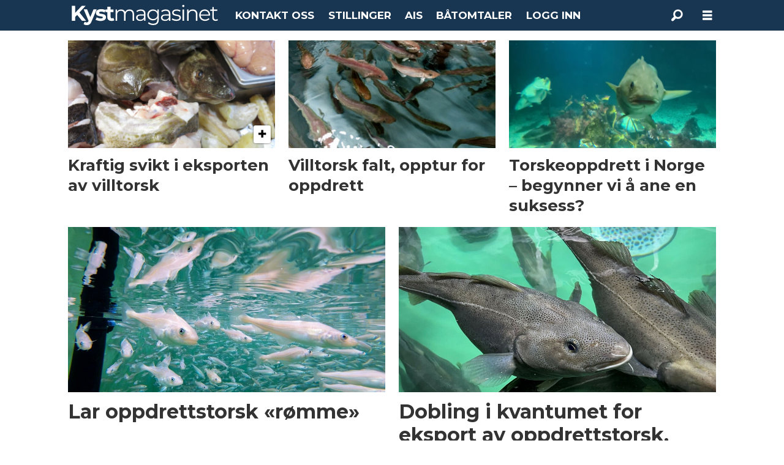

--- FILE ---
content_type: text/html; charset=UTF-8
request_url: https://beta.kystmagasinet.no/tag/oppdrettstorsk
body_size: 17654
content:
<!DOCTYPE html>
<html lang="nb-NO" dir="ltr" class="resp_fonts" data-hostpath="tag&#x2F;oppdrettstorsk">
    <head>

                
                <script type="module">
                    import { ClientAPI } from '/view-resources/baseview/public/common/ClientAPI/index.js?v=1768293024-L4';
                    window.labClientAPI = new ClientAPI({
                        pageData: {
                            url: 'https://www.kystmagasinet.no/tag',
                            pageType: 'front',
                            pageId: '100473',
                            section: '',
                            title: '',
                            seotitle: 'Tag: oppdrettstorsk',
                            sometitle: 'Tag Kystmagasinet',
                            description: '',
                            seodescription: '',
                            somedescription: '',
                            device: 'desktop',
                            cmsVersion: '4.2.15',
                            contentLanguage: 'nb-NO',
                            published: '',
                            tags: [],
                            bylines: [],
                            site: {
                                domain: 'https://www.kystmagasinet.no',
                                id: '8',
                                alias: 'osm_kystmagasinet'
                            }
                            // Todo: Add paywall info ...
                        },
                        debug: false
                    });
                </script>

                <title>Tag: oppdrettstorsk</title>
                <meta name="title" content="Tag: oppdrettstorsk">
                <meta name="description" content="">
                <meta http-equiv="Content-Type" content="text/html; charset=utf-8">
                <link rel="canonical" href="https://www.kystmagasinet.no/tag/oppdrettstorsk">
                <meta name="viewport" content="width=device-width, initial-scale=1">
                
                <meta property="og:type" content="frontpage">
                <meta property="og:title" content="Tag Kystmagasinet">
                <meta property="og:description" content="">

                
                
                <style >footer .bodytext>p a { color: white } </style>
                
                <meta property="og:image" content="/view-resources/dachser2/public/osm_kystmagasinet/kystmagasinet-black-small.png">
                <meta property="og:image:width" content="241">
                
                <meta property="og:url" content="https://www.kystmagasinet.no/tag/oppdrettstorsk">
                        <link type="image/svg+xml" rel="icon" href="/view-resources/dachser2/public/osm_oceanspace/favicon-oceanspace.svg">
                        <link type="image/png" rel="icon" sizes="32x32" href="/view-resources/dachser2/public/osm_oceanspace/favicon32x32.png">
                        <link type="image/png" rel="icon" sizes="96x96" href="/view-resources/dachser2/public/osm_oceanspace/favicon96x96.png">
                        <link type="image/png" rel="apple-touch-icon" sizes="120x120" href="/view-resources/dachser2/public/osm_oceanspace/favicon120x120.png">
                        <link type="image/png" rel="apple-touch-icon" sizes="180x180" href="/view-resources/dachser2/public/osm_oceanspace/favicon180x180.png">
                    
                <link rel="stylesheet" href="/view-resources/view/css/grid.css?v=1768293024-L4">
                <link rel="stylesheet" href="/view-resources/view/css/main.css?v=1768293024-L4">
                <link rel="stylesheet" href="/view-resources/view/css/colors.css?v=1768293024-L4">
                <link rel="stylesheet" href="/view-resources/view/css/print.css?v=1768293024-L4" media="print">
                <link rel="stylesheet" href="/view-resources/view/css/foundation-icons/foundation-icons.css?v=1768293024-L4">
                <link rel="stylesheet" href="/view-resources/view/css/site/osm_kystmagasinet.css?v=1768293024-L4">
                <style data-key="custom_properties">
                    :root{--primary: rgba(24,53,81,1);--secondary: rgba(111,106,106,1);--tertiary: rgba(229,229,229,1);--quaternary: rgba(50,168,82,1);--quinary: rgba(209,33,78,1);--senary: rgba(40,129,237,1);--white: rgba(255,255,255,1);--black: rgba(0,0,0,1);--primary-light: rgba(116,134,151,1);--primary-dark: rgba(17,37,57,1);--bg-secondary: rgba(111,106,106,1);--bg-tertiary: rgba(229,229,229,1);--bg-quinary: rgba(166,0,46,1);--bg-senary: rgba(40,129,237,1);--bg-black: rgba(0,0,0,1);--bg-white: rgba(255,255,255,1);--bg-primary: rgba(24,53,81,1);--bg-primary-light: rgba(116,134,151,1);--bg-primary-dark: rgba(17,37,57,1);--bg-quinary-light: rgba(161,104,120,1);--bg-quinary-dark: rgba(106,7,34,1);--bg-senary-light: rgba(185,222,254,1);--bg-senary-dark: rgba(9,65,113,1);--bg-nonary: rgba(101,170,158,1);--bg-nonary-light: rgba(163,204,197,1);--bg-nonary-dark: rgba(71,119,111,1);--bg-septenary: rgba(3,17,71,1);--bg-custom-1: rgba(195,214,240,1);--bg-octonary: rgba(255,234,32,1);--bg-octonary-light: rgba(255,255,141,1);--bg-octonary-dark: rgba(255,214,0,1);--bg-custom-2: rgba(234,220,179,1);--bg-custom-3: rgba(231,205,143,1);--bg-custom-4: rgba(245,238,212,1);--bg-quaternary: rgba(208, 200, 200, 1);--bg-custom-5: rgba(200,0,0,1);}
                </style>
                <style data-key="background_colors">
                    .bg-secondary {background-color: rgba(111,106,106,1);color: #fff;}.bg-tertiary {background-color: rgba(229,229,229,1);}.bg-quinary {background-color: rgba(166,0,46,1);color: #fff;}.bg-senary {background-color: rgba(40,129,237,1);color: #fff;}.bg-black {background-color: rgba(0,0,0,1);color: #fff;}.bg-white {background-color: rgba(255,255,255,1);}.bg-primary {background-color: rgba(24,53,81,1);color: #fff;}.bg-primary-light {background-color: rgba(116,134,151,1);color: #fff;}.bg-primary-dark {background-color: rgba(17,37,57,1);color: #fff;}.bg-quinary-light {background-color: rgba(161,104,120,1);color: #fff;}.bg-quinary-dark {background-color: rgba(106,7,34,1);color: #fff;}.bg-senary-light {background-color: rgba(185,222,254,1);}.bg-senary-dark {background-color: rgba(9,65,113,1);color: #fff;}.bg-nonary {background-color: rgba(101,170,158,1);}.bg-nonary-light {background-color: rgba(163,204,197,1);}.bg-nonary-dark {background-color: rgba(71,119,111,1);color: #fff;}.bg-septenary {background-color: rgba(3,17,71,1);color: #fff;}.bg-custom-1 {background-color: rgba(195,214,240,1);}.bg-octonary {background-color: rgba(255,234,32,1);}.bg-octonary-light {background-color: rgba(255,255,141,1);}.bg-octonary-dark {background-color: rgba(255,214,0,1);}.bg-custom-2 {background-color: rgba(234,220,179,1);}.bg-custom-3 {background-color: rgba(231,205,143,1);}.bg-custom-4 {background-color: rgba(245,238,212,1);}.bg-quaternary {background-color: rgba(208, 200, 200, 1);}.bg-custom-5 {background-color: rgba(200,0,0,1);color: #fff;}@media (max-width: 1023px) { .color_mobile_bg-secondary {background-color: rgba(111,106,106,1);color: #fff;}}@media (max-width: 1023px) { .color_mobile_bg-tertiary {background-color: rgba(229,229,229,1);}}@media (max-width: 1023px) { .color_mobile_bg-quinary {background-color: rgba(166,0,46,1);color: #fff;}}@media (max-width: 1023px) { .color_mobile_bg-senary {background-color: rgba(40,129,237,1);color: #fff;}}@media (max-width: 1023px) { .color_mobile_bg-black {background-color: rgba(0,0,0,1);color: #fff;}}@media (max-width: 1023px) { .color_mobile_bg-white {background-color: rgba(255,255,255,1);}}@media (max-width: 1023px) { .color_mobile_bg-primary {background-color: rgba(24,53,81,1);color: #fff;}}@media (max-width: 1023px) { .color_mobile_bg-primary-light {background-color: rgba(116,134,151,1);color: #fff;}}@media (max-width: 1023px) { .color_mobile_bg-primary-dark {background-color: rgba(17,37,57,1);color: #fff;}}@media (max-width: 1023px) { .color_mobile_bg-quinary-light {background-color: rgba(161,104,120,1);color: #fff;}}@media (max-width: 1023px) { .color_mobile_bg-quinary-dark {background-color: rgba(106,7,34,1);color: #fff;}}@media (max-width: 1023px) { .color_mobile_bg-senary-light {background-color: rgba(185,222,254,1);}}@media (max-width: 1023px) { .color_mobile_bg-senary-dark {background-color: rgba(9,65,113,1);color: #fff;}}@media (max-width: 1023px) { .color_mobile_bg-nonary {background-color: rgba(101,170,158,1);}}@media (max-width: 1023px) { .color_mobile_bg-nonary-light {background-color: rgba(163,204,197,1);}}@media (max-width: 1023px) { .color_mobile_bg-nonary-dark {background-color: rgba(71,119,111,1);color: #fff;}}@media (max-width: 1023px) { .color_mobile_bg-septenary {background-color: rgba(3,17,71,1);color: #fff;}}@media (max-width: 1023px) { .color_mobile_bg-custom-1 {background-color: rgba(195,214,240,1);}}@media (max-width: 1023px) { .color_mobile_bg-octonary {background-color: rgba(255,234,32,1);}}@media (max-width: 1023px) { .color_mobile_bg-octonary-light {background-color: rgba(255,255,141,1);}}@media (max-width: 1023px) { .color_mobile_bg-octonary-dark {background-color: rgba(255,214,0,1);}}@media (max-width: 1023px) { .color_mobile_bg-custom-2 {background-color: rgba(234,220,179,1);}}@media (max-width: 1023px) { .color_mobile_bg-custom-3 {background-color: rgba(231,205,143,1);}}@media (max-width: 1023px) { .color_mobile_bg-custom-4 {background-color: rgba(245,238,212,1);}}@media (max-width: 1023px) { .color_mobile_bg-quaternary {background-color: rgba(208, 200, 200, 1);}}@media (max-width: 1023px) { .color_mobile_bg-custom-5 {background-color: rgba(200,0,0,1);color: #fff;}}
                </style>
                <style data-key="background_colors_opacity">
                    .bg-secondary.op-bg_20 {background-color: rgba(111, 106, 106, 0.2);color: #fff;}.bg-secondary.op-bg_40 {background-color: rgba(111, 106, 106, 0.4);color: #fff;}.bg-secondary.op-bg_60 {background-color: rgba(111, 106, 106, 0.6);color: #fff;}.bg-secondary.op-bg_80 {background-color: rgba(111, 106, 106, 0.8);color: #fff;}.bg-tertiary.op-bg_20 {background-color: rgba(229, 229, 229, 0.2);}.bg-tertiary.op-bg_40 {background-color: rgba(229, 229, 229, 0.4);}.bg-tertiary.op-bg_60 {background-color: rgba(229, 229, 229, 0.6);}.bg-tertiary.op-bg_80 {background-color: rgba(229, 229, 229, 0.8);}.bg-quinary.op-bg_20 {background-color: rgba(166, 0, 46, 0.2);color: #fff;}.bg-quinary.op-bg_40 {background-color: rgba(166, 0, 46, 0.4);color: #fff;}.bg-quinary.op-bg_60 {background-color: rgba(166, 0, 46, 0.6);color: #fff;}.bg-quinary.op-bg_80 {background-color: rgba(166, 0, 46, 0.8);color: #fff;}.bg-senary.op-bg_20 {background-color: rgba(40, 129, 237, 0.2);color: #fff;}.bg-senary.op-bg_40 {background-color: rgba(40, 129, 237, 0.4);color: #fff;}.bg-senary.op-bg_60 {background-color: rgba(40, 129, 237, 0.6);color: #fff;}.bg-senary.op-bg_80 {background-color: rgba(40, 129, 237, 0.8);color: #fff;}.bg-black.op-bg_20 {background-color: rgba(0, 0, 0, 0.2);color: #fff;}.bg-black.op-bg_40 {background-color: rgba(0, 0, 0, 0.4);color: #fff;}.bg-black.op-bg_60 {background-color: rgba(0, 0, 0, 0.6);color: #fff;}.bg-black.op-bg_80 {background-color: rgba(0, 0, 0, 0.8);color: #fff;}.bg-white.op-bg_20 {background-color: rgba(255, 255, 255, 0.2);}.bg-white.op-bg_40 {background-color: rgba(255, 255, 255, 0.4);}.bg-white.op-bg_60 {background-color: rgba(255, 255, 255, 0.6);}.bg-white.op-bg_80 {background-color: rgba(255, 255, 255, 0.8);}.bg-primary.op-bg_20 {background-color: rgba(24, 53, 81, 0.2);color: #fff;}.bg-primary.op-bg_40 {background-color: rgba(24, 53, 81, 0.4);color: #fff;}.bg-primary.op-bg_60 {background-color: rgba(24, 53, 81, 0.6);color: #fff;}.bg-primary.op-bg_80 {background-color: rgba(24, 53, 81, 0.8);color: #fff;}.bg-primary-light.op-bg_20 {background-color: rgba(116, 134, 151, 0.2);color: #fff;}.bg-primary-light.op-bg_40 {background-color: rgba(116, 134, 151, 0.4);color: #fff;}.bg-primary-light.op-bg_60 {background-color: rgba(116, 134, 151, 0.6);color: #fff;}.bg-primary-light.op-bg_80 {background-color: rgba(116, 134, 151, 0.8);color: #fff;}.bg-primary-dark.op-bg_20 {background-color: rgba(17, 37, 57, 0.2);color: #fff;}.bg-primary-dark.op-bg_40 {background-color: rgba(17, 37, 57, 0.4);color: #fff;}.bg-primary-dark.op-bg_60 {background-color: rgba(17, 37, 57, 0.6);color: #fff;}.bg-primary-dark.op-bg_80 {background-color: rgba(17, 37, 57, 0.8);color: #fff;}.bg-quinary-light.op-bg_20 {background-color: rgba(161, 104, 120, 0.2);color: #fff;}.bg-quinary-light.op-bg_40 {background-color: rgba(161, 104, 120, 0.4);color: #fff;}.bg-quinary-light.op-bg_60 {background-color: rgba(161, 104, 120, 0.6);color: #fff;}.bg-quinary-light.op-bg_80 {background-color: rgba(161, 104, 120, 0.8);color: #fff;}.bg-quinary-dark.op-bg_20 {background-color: rgba(106, 7, 34, 0.2);color: #fff;}.bg-quinary-dark.op-bg_40 {background-color: rgba(106, 7, 34, 0.4);color: #fff;}.bg-quinary-dark.op-bg_60 {background-color: rgba(106, 7, 34, 0.6);color: #fff;}.bg-quinary-dark.op-bg_80 {background-color: rgba(106, 7, 34, 0.8);color: #fff;}.bg-senary-light.op-bg_20 {background-color: rgba(185, 222, 254, 0.2);}.bg-senary-light.op-bg_40 {background-color: rgba(185, 222, 254, 0.4);}.bg-senary-light.op-bg_60 {background-color: rgba(185, 222, 254, 0.6);}.bg-senary-light.op-bg_80 {background-color: rgba(185, 222, 254, 0.8);}.bg-senary-dark.op-bg_20 {background-color: rgba(9, 65, 113, 0.2);color: #fff;}.bg-senary-dark.op-bg_40 {background-color: rgba(9, 65, 113, 0.4);color: #fff;}.bg-senary-dark.op-bg_60 {background-color: rgba(9, 65, 113, 0.6);color: #fff;}.bg-senary-dark.op-bg_80 {background-color: rgba(9, 65, 113, 0.8);color: #fff;}.bg-nonary.op-bg_20 {background-color: rgba(101, 170, 158, 0.2);}.bg-nonary.op-bg_40 {background-color: rgba(101, 170, 158, 0.4);}.bg-nonary.op-bg_60 {background-color: rgba(101, 170, 158, 0.6);}.bg-nonary.op-bg_80 {background-color: rgba(101, 170, 158, 0.8);}.bg-nonary-light.op-bg_20 {background-color: rgba(163, 204, 197, 0.2);}.bg-nonary-light.op-bg_40 {background-color: rgba(163, 204, 197, 0.4);}.bg-nonary-light.op-bg_60 {background-color: rgba(163, 204, 197, 0.6);}.bg-nonary-light.op-bg_80 {background-color: rgba(163, 204, 197, 0.8);}.bg-nonary-dark.op-bg_20 {background-color: rgba(71, 119, 111, 0.2);color: #fff;}.bg-nonary-dark.op-bg_40 {background-color: rgba(71, 119, 111, 0.4);color: #fff;}.bg-nonary-dark.op-bg_60 {background-color: rgba(71, 119, 111, 0.6);color: #fff;}.bg-nonary-dark.op-bg_80 {background-color: rgba(71, 119, 111, 0.8);color: #fff;}.bg-septenary.op-bg_20 {background-color: rgba(3, 17, 71, 0.2);color: #fff;}.bg-septenary.op-bg_40 {background-color: rgba(3, 17, 71, 0.4);color: #fff;}.bg-septenary.op-bg_60 {background-color: rgba(3, 17, 71, 0.6);color: #fff;}.bg-septenary.op-bg_80 {background-color: rgba(3, 17, 71, 0.8);color: #fff;}.bg-custom-1.op-bg_20 {background-color: rgba(195, 214, 240, 0.2);}.bg-custom-1.op-bg_40 {background-color: rgba(195, 214, 240, 0.4);}.bg-custom-1.op-bg_60 {background-color: rgba(195, 214, 240, 0.6);}.bg-custom-1.op-bg_80 {background-color: rgba(195, 214, 240, 0.8);}.bg-octonary.op-bg_20 {background-color: rgba(255, 234, 32, 0.2);}.bg-octonary.op-bg_40 {background-color: rgba(255, 234, 32, 0.4);}.bg-octonary.op-bg_60 {background-color: rgba(255, 234, 32, 0.6);}.bg-octonary.op-bg_80 {background-color: rgba(255, 234, 32, 0.8);}.bg-octonary-light.op-bg_20 {background-color: rgba(255, 255, 141, 0.2);}.bg-octonary-light.op-bg_40 {background-color: rgba(255, 255, 141, 0.4);}.bg-octonary-light.op-bg_60 {background-color: rgba(255, 255, 141, 0.6);}.bg-octonary-light.op-bg_80 {background-color: rgba(255, 255, 141, 0.8);}.bg-octonary-dark.op-bg_20 {background-color: rgba(255, 214, 0, 0.2);}.bg-octonary-dark.op-bg_40 {background-color: rgba(255, 214, 0, 0.4);}.bg-octonary-dark.op-bg_60 {background-color: rgba(255, 214, 0, 0.6);}.bg-octonary-dark.op-bg_80 {background-color: rgba(255, 214, 0, 0.8);}.bg-custom-2.op-bg_20 {background-color: rgba(234, 220, 179, 0.2);}.bg-custom-2.op-bg_40 {background-color: rgba(234, 220, 179, 0.4);}.bg-custom-2.op-bg_60 {background-color: rgba(234, 220, 179, 0.6);}.bg-custom-2.op-bg_80 {background-color: rgba(234, 220, 179, 0.8);}.bg-custom-3.op-bg_20 {background-color: rgba(231, 205, 143, 0.2);}.bg-custom-3.op-bg_40 {background-color: rgba(231, 205, 143, 0.4);}.bg-custom-3.op-bg_60 {background-color: rgba(231, 205, 143, 0.6);}.bg-custom-3.op-bg_80 {background-color: rgba(231, 205, 143, 0.8);}.bg-custom-4.op-bg_20 {background-color: rgba(245, 238, 212, 0.2);}.bg-custom-4.op-bg_40 {background-color: rgba(245, 238, 212, 0.4);}.bg-custom-4.op-bg_60 {background-color: rgba(245, 238, 212, 0.6);}.bg-custom-4.op-bg_80 {background-color: rgba(245, 238, 212, 0.8);}.bg-quaternary.op-bg_20 {background-color: rgba(208, 200, 200, 0.2);}.bg-quaternary.op-bg_40 {background-color: rgba(208, 200, 200, 0.4);}.bg-quaternary.op-bg_60 {background-color: rgba(208, 200, 200, 0.6);}.bg-quaternary.op-bg_80 {background-color: rgba(208, 200, 200, 0.8);}.bg-custom-5.op-bg_20 {background-color: rgba(200, 0, 0, 0.2);color: #fff;}.bg-custom-5.op-bg_40 {background-color: rgba(200, 0, 0, 0.4);color: #fff;}.bg-custom-5.op-bg_60 {background-color: rgba(200, 0, 0, 0.6);color: #fff;}.bg-custom-5.op-bg_80 {background-color: rgba(200, 0, 0, 0.8);color: #fff;}@media (max-width: 1023px) { .color_mobile_bg-secondary.op-bg_20 {background-color: rgba(111, 106, 106, 0.2);color: #fff;}}@media (max-width: 1023px) { .color_mobile_bg-secondary.op-bg_40 {background-color: rgba(111, 106, 106, 0.4);color: #fff;}}@media (max-width: 1023px) { .color_mobile_bg-secondary.op-bg_60 {background-color: rgba(111, 106, 106, 0.6);color: #fff;}}@media (max-width: 1023px) { .color_mobile_bg-secondary.op-bg_80 {background-color: rgba(111, 106, 106, 0.8);color: #fff;}}@media (max-width: 1023px) { .color_mobile_bg-tertiary.op-bg_20 {background-color: rgba(229, 229, 229, 0.2);}}@media (max-width: 1023px) { .color_mobile_bg-tertiary.op-bg_40 {background-color: rgba(229, 229, 229, 0.4);}}@media (max-width: 1023px) { .color_mobile_bg-tertiary.op-bg_60 {background-color: rgba(229, 229, 229, 0.6);}}@media (max-width: 1023px) { .color_mobile_bg-tertiary.op-bg_80 {background-color: rgba(229, 229, 229, 0.8);}}@media (max-width: 1023px) { .color_mobile_bg-quinary.op-bg_20 {background-color: rgba(166, 0, 46, 0.2);color: #fff;}}@media (max-width: 1023px) { .color_mobile_bg-quinary.op-bg_40 {background-color: rgba(166, 0, 46, 0.4);color: #fff;}}@media (max-width: 1023px) { .color_mobile_bg-quinary.op-bg_60 {background-color: rgba(166, 0, 46, 0.6);color: #fff;}}@media (max-width: 1023px) { .color_mobile_bg-quinary.op-bg_80 {background-color: rgba(166, 0, 46, 0.8);color: #fff;}}@media (max-width: 1023px) { .color_mobile_bg-senary.op-bg_20 {background-color: rgba(40, 129, 237, 0.2);color: #fff;}}@media (max-width: 1023px) { .color_mobile_bg-senary.op-bg_40 {background-color: rgba(40, 129, 237, 0.4);color: #fff;}}@media (max-width: 1023px) { .color_mobile_bg-senary.op-bg_60 {background-color: rgba(40, 129, 237, 0.6);color: #fff;}}@media (max-width: 1023px) { .color_mobile_bg-senary.op-bg_80 {background-color: rgba(40, 129, 237, 0.8);color: #fff;}}@media (max-width: 1023px) { .color_mobile_bg-black.op-bg_20 {background-color: rgba(0, 0, 0, 0.2);color: #fff;}}@media (max-width: 1023px) { .color_mobile_bg-black.op-bg_40 {background-color: rgba(0, 0, 0, 0.4);color: #fff;}}@media (max-width: 1023px) { .color_mobile_bg-black.op-bg_60 {background-color: rgba(0, 0, 0, 0.6);color: #fff;}}@media (max-width: 1023px) { .color_mobile_bg-black.op-bg_80 {background-color: rgba(0, 0, 0, 0.8);color: #fff;}}@media (max-width: 1023px) { .color_mobile_bg-white.op-bg_20 {background-color: rgba(255, 255, 255, 0.2);}}@media (max-width: 1023px) { .color_mobile_bg-white.op-bg_40 {background-color: rgba(255, 255, 255, 0.4);}}@media (max-width: 1023px) { .color_mobile_bg-white.op-bg_60 {background-color: rgba(255, 255, 255, 0.6);}}@media (max-width: 1023px) { .color_mobile_bg-white.op-bg_80 {background-color: rgba(255, 255, 255, 0.8);}}@media (max-width: 1023px) { .color_mobile_bg-primary.op-bg_20 {background-color: rgba(24, 53, 81, 0.2);color: #fff;}}@media (max-width: 1023px) { .color_mobile_bg-primary.op-bg_40 {background-color: rgba(24, 53, 81, 0.4);color: #fff;}}@media (max-width: 1023px) { .color_mobile_bg-primary.op-bg_60 {background-color: rgba(24, 53, 81, 0.6);color: #fff;}}@media (max-width: 1023px) { .color_mobile_bg-primary.op-bg_80 {background-color: rgba(24, 53, 81, 0.8);color: #fff;}}@media (max-width: 1023px) { .color_mobile_bg-primary-light.op-bg_20 {background-color: rgba(116, 134, 151, 0.2);color: #fff;}}@media (max-width: 1023px) { .color_mobile_bg-primary-light.op-bg_40 {background-color: rgba(116, 134, 151, 0.4);color: #fff;}}@media (max-width: 1023px) { .color_mobile_bg-primary-light.op-bg_60 {background-color: rgba(116, 134, 151, 0.6);color: #fff;}}@media (max-width: 1023px) { .color_mobile_bg-primary-light.op-bg_80 {background-color: rgba(116, 134, 151, 0.8);color: #fff;}}@media (max-width: 1023px) { .color_mobile_bg-primary-dark.op-bg_20 {background-color: rgba(17, 37, 57, 0.2);color: #fff;}}@media (max-width: 1023px) { .color_mobile_bg-primary-dark.op-bg_40 {background-color: rgba(17, 37, 57, 0.4);color: #fff;}}@media (max-width: 1023px) { .color_mobile_bg-primary-dark.op-bg_60 {background-color: rgba(17, 37, 57, 0.6);color: #fff;}}@media (max-width: 1023px) { .color_mobile_bg-primary-dark.op-bg_80 {background-color: rgba(17, 37, 57, 0.8);color: #fff;}}@media (max-width: 1023px) { .color_mobile_bg-quinary-light.op-bg_20 {background-color: rgba(161, 104, 120, 0.2);color: #fff;}}@media (max-width: 1023px) { .color_mobile_bg-quinary-light.op-bg_40 {background-color: rgba(161, 104, 120, 0.4);color: #fff;}}@media (max-width: 1023px) { .color_mobile_bg-quinary-light.op-bg_60 {background-color: rgba(161, 104, 120, 0.6);color: #fff;}}@media (max-width: 1023px) { .color_mobile_bg-quinary-light.op-bg_80 {background-color: rgba(161, 104, 120, 0.8);color: #fff;}}@media (max-width: 1023px) { .color_mobile_bg-quinary-dark.op-bg_20 {background-color: rgba(106, 7, 34, 0.2);color: #fff;}}@media (max-width: 1023px) { .color_mobile_bg-quinary-dark.op-bg_40 {background-color: rgba(106, 7, 34, 0.4);color: #fff;}}@media (max-width: 1023px) { .color_mobile_bg-quinary-dark.op-bg_60 {background-color: rgba(106, 7, 34, 0.6);color: #fff;}}@media (max-width: 1023px) { .color_mobile_bg-quinary-dark.op-bg_80 {background-color: rgba(106, 7, 34, 0.8);color: #fff;}}@media (max-width: 1023px) { .color_mobile_bg-senary-light.op-bg_20 {background-color: rgba(185, 222, 254, 0.2);}}@media (max-width: 1023px) { .color_mobile_bg-senary-light.op-bg_40 {background-color: rgba(185, 222, 254, 0.4);}}@media (max-width: 1023px) { .color_mobile_bg-senary-light.op-bg_60 {background-color: rgba(185, 222, 254, 0.6);}}@media (max-width: 1023px) { .color_mobile_bg-senary-light.op-bg_80 {background-color: rgba(185, 222, 254, 0.8);}}@media (max-width: 1023px) { .color_mobile_bg-senary-dark.op-bg_20 {background-color: rgba(9, 65, 113, 0.2);color: #fff;}}@media (max-width: 1023px) { .color_mobile_bg-senary-dark.op-bg_40 {background-color: rgba(9, 65, 113, 0.4);color: #fff;}}@media (max-width: 1023px) { .color_mobile_bg-senary-dark.op-bg_60 {background-color: rgba(9, 65, 113, 0.6);color: #fff;}}@media (max-width: 1023px) { .color_mobile_bg-senary-dark.op-bg_80 {background-color: rgba(9, 65, 113, 0.8);color: #fff;}}@media (max-width: 1023px) { .color_mobile_bg-nonary.op-bg_20 {background-color: rgba(101, 170, 158, 0.2);}}@media (max-width: 1023px) { .color_mobile_bg-nonary.op-bg_40 {background-color: rgba(101, 170, 158, 0.4);}}@media (max-width: 1023px) { .color_mobile_bg-nonary.op-bg_60 {background-color: rgba(101, 170, 158, 0.6);}}@media (max-width: 1023px) { .color_mobile_bg-nonary.op-bg_80 {background-color: rgba(101, 170, 158, 0.8);}}@media (max-width: 1023px) { .color_mobile_bg-nonary-light.op-bg_20 {background-color: rgba(163, 204, 197, 0.2);}}@media (max-width: 1023px) { .color_mobile_bg-nonary-light.op-bg_40 {background-color: rgba(163, 204, 197, 0.4);}}@media (max-width: 1023px) { .color_mobile_bg-nonary-light.op-bg_60 {background-color: rgba(163, 204, 197, 0.6);}}@media (max-width: 1023px) { .color_mobile_bg-nonary-light.op-bg_80 {background-color: rgba(163, 204, 197, 0.8);}}@media (max-width: 1023px) { .color_mobile_bg-nonary-dark.op-bg_20 {background-color: rgba(71, 119, 111, 0.2);color: #fff;}}@media (max-width: 1023px) { .color_mobile_bg-nonary-dark.op-bg_40 {background-color: rgba(71, 119, 111, 0.4);color: #fff;}}@media (max-width: 1023px) { .color_mobile_bg-nonary-dark.op-bg_60 {background-color: rgba(71, 119, 111, 0.6);color: #fff;}}@media (max-width: 1023px) { .color_mobile_bg-nonary-dark.op-bg_80 {background-color: rgba(71, 119, 111, 0.8);color: #fff;}}@media (max-width: 1023px) { .color_mobile_bg-septenary.op-bg_20 {background-color: rgba(3, 17, 71, 0.2);color: #fff;}}@media (max-width: 1023px) { .color_mobile_bg-septenary.op-bg_40 {background-color: rgba(3, 17, 71, 0.4);color: #fff;}}@media (max-width: 1023px) { .color_mobile_bg-septenary.op-bg_60 {background-color: rgba(3, 17, 71, 0.6);color: #fff;}}@media (max-width: 1023px) { .color_mobile_bg-septenary.op-bg_80 {background-color: rgba(3, 17, 71, 0.8);color: #fff;}}@media (max-width: 1023px) { .color_mobile_bg-custom-1.op-bg_20 {background-color: rgba(195, 214, 240, 0.2);}}@media (max-width: 1023px) { .color_mobile_bg-custom-1.op-bg_40 {background-color: rgba(195, 214, 240, 0.4);}}@media (max-width: 1023px) { .color_mobile_bg-custom-1.op-bg_60 {background-color: rgba(195, 214, 240, 0.6);}}@media (max-width: 1023px) { .color_mobile_bg-custom-1.op-bg_80 {background-color: rgba(195, 214, 240, 0.8);}}@media (max-width: 1023px) { .color_mobile_bg-octonary.op-bg_20 {background-color: rgba(255, 234, 32, 0.2);}}@media (max-width: 1023px) { .color_mobile_bg-octonary.op-bg_40 {background-color: rgba(255, 234, 32, 0.4);}}@media (max-width: 1023px) { .color_mobile_bg-octonary.op-bg_60 {background-color: rgba(255, 234, 32, 0.6);}}@media (max-width: 1023px) { .color_mobile_bg-octonary.op-bg_80 {background-color: rgba(255, 234, 32, 0.8);}}@media (max-width: 1023px) { .color_mobile_bg-octonary-light.op-bg_20 {background-color: rgba(255, 255, 141, 0.2);}}@media (max-width: 1023px) { .color_mobile_bg-octonary-light.op-bg_40 {background-color: rgba(255, 255, 141, 0.4);}}@media (max-width: 1023px) { .color_mobile_bg-octonary-light.op-bg_60 {background-color: rgba(255, 255, 141, 0.6);}}@media (max-width: 1023px) { .color_mobile_bg-octonary-light.op-bg_80 {background-color: rgba(255, 255, 141, 0.8);}}@media (max-width: 1023px) { .color_mobile_bg-octonary-dark.op-bg_20 {background-color: rgba(255, 214, 0, 0.2);}}@media (max-width: 1023px) { .color_mobile_bg-octonary-dark.op-bg_40 {background-color: rgba(255, 214, 0, 0.4);}}@media (max-width: 1023px) { .color_mobile_bg-octonary-dark.op-bg_60 {background-color: rgba(255, 214, 0, 0.6);}}@media (max-width: 1023px) { .color_mobile_bg-octonary-dark.op-bg_80 {background-color: rgba(255, 214, 0, 0.8);}}@media (max-width: 1023px) { .color_mobile_bg-custom-2.op-bg_20 {background-color: rgba(234, 220, 179, 0.2);}}@media (max-width: 1023px) { .color_mobile_bg-custom-2.op-bg_40 {background-color: rgba(234, 220, 179, 0.4);}}@media (max-width: 1023px) { .color_mobile_bg-custom-2.op-bg_60 {background-color: rgba(234, 220, 179, 0.6);}}@media (max-width: 1023px) { .color_mobile_bg-custom-2.op-bg_80 {background-color: rgba(234, 220, 179, 0.8);}}@media (max-width: 1023px) { .color_mobile_bg-custom-3.op-bg_20 {background-color: rgba(231, 205, 143, 0.2);}}@media (max-width: 1023px) { .color_mobile_bg-custom-3.op-bg_40 {background-color: rgba(231, 205, 143, 0.4);}}@media (max-width: 1023px) { .color_mobile_bg-custom-3.op-bg_60 {background-color: rgba(231, 205, 143, 0.6);}}@media (max-width: 1023px) { .color_mobile_bg-custom-3.op-bg_80 {background-color: rgba(231, 205, 143, 0.8);}}@media (max-width: 1023px) { .color_mobile_bg-custom-4.op-bg_20 {background-color: rgba(245, 238, 212, 0.2);}}@media (max-width: 1023px) { .color_mobile_bg-custom-4.op-bg_40 {background-color: rgba(245, 238, 212, 0.4);}}@media (max-width: 1023px) { .color_mobile_bg-custom-4.op-bg_60 {background-color: rgba(245, 238, 212, 0.6);}}@media (max-width: 1023px) { .color_mobile_bg-custom-4.op-bg_80 {background-color: rgba(245, 238, 212, 0.8);}}@media (max-width: 1023px) { .color_mobile_bg-quaternary.op-bg_20 {background-color: rgba(208, 200, 200, 0.2);}}@media (max-width: 1023px) { .color_mobile_bg-quaternary.op-bg_40 {background-color: rgba(208, 200, 200, 0.4);}}@media (max-width: 1023px) { .color_mobile_bg-quaternary.op-bg_60 {background-color: rgba(208, 200, 200, 0.6);}}@media (max-width: 1023px) { .color_mobile_bg-quaternary.op-bg_80 {background-color: rgba(208, 200, 200, 0.8);}}@media (max-width: 1023px) { .color_mobile_bg-custom-5.op-bg_20 {background-color: rgba(200, 0, 0, 0.2);color: #fff;}}@media (max-width: 1023px) { .color_mobile_bg-custom-5.op-bg_40 {background-color: rgba(200, 0, 0, 0.4);color: #fff;}}@media (max-width: 1023px) { .color_mobile_bg-custom-5.op-bg_60 {background-color: rgba(200, 0, 0, 0.6);color: #fff;}}@media (max-width: 1023px) { .color_mobile_bg-custom-5.op-bg_80 {background-color: rgba(200, 0, 0, 0.8);color: #fff;}}
                </style>
                <style data-key="border_colors">
                    .border-bg-secondary{--border-color: var(--bg-secondary);}.mobile_border-bg-secondary{--mobile-border-color: var(--bg-secondary);}.border-bg-tertiary{--border-color: var(--bg-tertiary);}.mobile_border-bg-tertiary{--mobile-border-color: var(--bg-tertiary);}.border-bg-quinary{--border-color: var(--bg-quinary);}.mobile_border-bg-quinary{--mobile-border-color: var(--bg-quinary);}.border-bg-senary{--border-color: var(--bg-senary);}.mobile_border-bg-senary{--mobile-border-color: var(--bg-senary);}.border-bg-black{--border-color: var(--bg-black);}.mobile_border-bg-black{--mobile-border-color: var(--bg-black);}.border-bg-white{--border-color: var(--bg-white);}.mobile_border-bg-white{--mobile-border-color: var(--bg-white);}.border-bg-primary{--border-color: var(--bg-primary);}.mobile_border-bg-primary{--mobile-border-color: var(--bg-primary);}.border-bg-primary-light{--border-color: var(--bg-primary-light);}.mobile_border-bg-primary-light{--mobile-border-color: var(--bg-primary-light);}.border-bg-primary-dark{--border-color: var(--bg-primary-dark);}.mobile_border-bg-primary-dark{--mobile-border-color: var(--bg-primary-dark);}.border-bg-quinary-light{--border-color: var(--bg-quinary-light);}.mobile_border-bg-quinary-light{--mobile-border-color: var(--bg-quinary-light);}.border-bg-quinary-dark{--border-color: var(--bg-quinary-dark);}.mobile_border-bg-quinary-dark{--mobile-border-color: var(--bg-quinary-dark);}.border-bg-senary-light{--border-color: var(--bg-senary-light);}.mobile_border-bg-senary-light{--mobile-border-color: var(--bg-senary-light);}.border-bg-senary-dark{--border-color: var(--bg-senary-dark);}.mobile_border-bg-senary-dark{--mobile-border-color: var(--bg-senary-dark);}.border-bg-nonary{--border-color: var(--bg-nonary);}.mobile_border-bg-nonary{--mobile-border-color: var(--bg-nonary);}.border-bg-nonary-light{--border-color: var(--bg-nonary-light);}.mobile_border-bg-nonary-light{--mobile-border-color: var(--bg-nonary-light);}.border-bg-nonary-dark{--border-color: var(--bg-nonary-dark);}.mobile_border-bg-nonary-dark{--mobile-border-color: var(--bg-nonary-dark);}.border-bg-septenary{--border-color: var(--bg-septenary);}.mobile_border-bg-septenary{--mobile-border-color: var(--bg-septenary);}.border-bg-custom-1{--border-color: var(--bg-custom-1);}.mobile_border-bg-custom-1{--mobile-border-color: var(--bg-custom-1);}.border-bg-octonary{--border-color: var(--bg-octonary);}.mobile_border-bg-octonary{--mobile-border-color: var(--bg-octonary);}.border-bg-octonary-light{--border-color: var(--bg-octonary-light);}.mobile_border-bg-octonary-light{--mobile-border-color: var(--bg-octonary-light);}.border-bg-octonary-dark{--border-color: var(--bg-octonary-dark);}.mobile_border-bg-octonary-dark{--mobile-border-color: var(--bg-octonary-dark);}.border-bg-custom-2{--border-color: var(--bg-custom-2);}.mobile_border-bg-custom-2{--mobile-border-color: var(--bg-custom-2);}.border-bg-custom-3{--border-color: var(--bg-custom-3);}.mobile_border-bg-custom-3{--mobile-border-color: var(--bg-custom-3);}.border-bg-custom-4{--border-color: var(--bg-custom-4);}.mobile_border-bg-custom-4{--mobile-border-color: var(--bg-custom-4);}.border-bg-quaternary{--border-color: var(--bg-quaternary);}.mobile_border-bg-quaternary{--mobile-border-color: var(--bg-quaternary);}.border-bg-custom-5{--border-color: var(--bg-custom-5);}.mobile_border-bg-custom-5{--mobile-border-color: var(--bg-custom-5);}
                </style>
                <style data-key="font_colors">
                    .primary {color: rgba(24,53,81,1) !important;}.secondary {color: rgba(111,106,106,1) !important;}.tertiary {color: rgba(229,229,229,1) !important;}.quaternary {color: rgba(50,168,82,1) !important;}.quinary {color: rgba(209,33,78,1) !important;}.senary {color: rgba(40,129,237,1) !important;}.white {color: rgba(255,255,255,1) !important;}.black {color: rgba(0,0,0,1) !important;}.primary-light {color: rgba(116,134,151,1) !important;}.primary-dark {color: rgba(17,37,57,1) !important;}@media (max-width: 1023px) { .color_mobile_primary {color: rgba(24,53,81,1) !important;}}@media (max-width: 1023px) { .color_mobile_secondary {color: rgba(111,106,106,1) !important;}}@media (max-width: 1023px) { .color_mobile_tertiary {color: rgba(229,229,229,1) !important;}}@media (max-width: 1023px) { .color_mobile_quaternary {color: rgba(50,168,82,1) !important;}}@media (max-width: 1023px) { .color_mobile_quinary {color: rgba(209,33,78,1) !important;}}@media (max-width: 1023px) { .color_mobile_senary {color: rgba(40,129,237,1) !important;}}@media (max-width: 1023px) { .color_mobile_white {color: rgba(255,255,255,1) !important;}}@media (max-width: 1023px) { .color_mobile_black {color: rgba(0,0,0,1) !important;}}@media (max-width: 1023px) { .color_mobile_primary-light {color: rgba(116,134,151,1) !important;}}@media (max-width: 1023px) { .color_mobile_primary-dark {color: rgba(17,37,57,1) !important;}}
                </style>
                <style data-key="image_gradient">
                    .image-gradient-bg-secondary{--background-color: var(--bg-secondary);}.color_mobile_image-gradient-bg-secondary{--mobile-background-color: var(--bg-secondary);}.image-gradient-bg-tertiary{--background-color: var(--bg-tertiary);}.color_mobile_image-gradient-bg-tertiary{--mobile-background-color: var(--bg-tertiary);}.image-gradient-bg-quinary{--background-color: var(--bg-quinary);}.color_mobile_image-gradient-bg-quinary{--mobile-background-color: var(--bg-quinary);}.image-gradient-bg-senary{--background-color: var(--bg-senary);}.color_mobile_image-gradient-bg-senary{--mobile-background-color: var(--bg-senary);}.image-gradient-bg-black{--background-color: var(--bg-black);}.color_mobile_image-gradient-bg-black{--mobile-background-color: var(--bg-black);}.image-gradient-bg-white{--background-color: var(--bg-white);}.color_mobile_image-gradient-bg-white{--mobile-background-color: var(--bg-white);}.image-gradient-bg-primary{--background-color: var(--bg-primary);}.color_mobile_image-gradient-bg-primary{--mobile-background-color: var(--bg-primary);}.image-gradient-bg-primary-light{--background-color: var(--bg-primary-light);}.color_mobile_image-gradient-bg-primary-light{--mobile-background-color: var(--bg-primary-light);}.image-gradient-bg-primary-dark{--background-color: var(--bg-primary-dark);}.color_mobile_image-gradient-bg-primary-dark{--mobile-background-color: var(--bg-primary-dark);}.image-gradient-bg-quinary-light{--background-color: var(--bg-quinary-light);}.color_mobile_image-gradient-bg-quinary-light{--mobile-background-color: var(--bg-quinary-light);}.image-gradient-bg-quinary-dark{--background-color: var(--bg-quinary-dark);}.color_mobile_image-gradient-bg-quinary-dark{--mobile-background-color: var(--bg-quinary-dark);}.image-gradient-bg-senary-light{--background-color: var(--bg-senary-light);}.color_mobile_image-gradient-bg-senary-light{--mobile-background-color: var(--bg-senary-light);}.image-gradient-bg-senary-dark{--background-color: var(--bg-senary-dark);}.color_mobile_image-gradient-bg-senary-dark{--mobile-background-color: var(--bg-senary-dark);}.image-gradient-bg-nonary{--background-color: var(--bg-nonary);}.color_mobile_image-gradient-bg-nonary{--mobile-background-color: var(--bg-nonary);}.image-gradient-bg-nonary-light{--background-color: var(--bg-nonary-light);}.color_mobile_image-gradient-bg-nonary-light{--mobile-background-color: var(--bg-nonary-light);}.image-gradient-bg-nonary-dark{--background-color: var(--bg-nonary-dark);}.color_mobile_image-gradient-bg-nonary-dark{--mobile-background-color: var(--bg-nonary-dark);}.image-gradient-bg-septenary{--background-color: var(--bg-septenary);}.color_mobile_image-gradient-bg-septenary{--mobile-background-color: var(--bg-septenary);}.image-gradient-bg-custom-1{--background-color: var(--bg-custom-1);}.color_mobile_image-gradient-bg-custom-1{--mobile-background-color: var(--bg-custom-1);}.image-gradient-bg-octonary{--background-color: var(--bg-octonary);}.color_mobile_image-gradient-bg-octonary{--mobile-background-color: var(--bg-octonary);}.image-gradient-bg-octonary-light{--background-color: var(--bg-octonary-light);}.color_mobile_image-gradient-bg-octonary-light{--mobile-background-color: var(--bg-octonary-light);}.image-gradient-bg-octonary-dark{--background-color: var(--bg-octonary-dark);}.color_mobile_image-gradient-bg-octonary-dark{--mobile-background-color: var(--bg-octonary-dark);}.image-gradient-bg-custom-2{--background-color: var(--bg-custom-2);}.color_mobile_image-gradient-bg-custom-2{--mobile-background-color: var(--bg-custom-2);}.image-gradient-bg-custom-3{--background-color: var(--bg-custom-3);}.color_mobile_image-gradient-bg-custom-3{--mobile-background-color: var(--bg-custom-3);}.image-gradient-bg-custom-4{--background-color: var(--bg-custom-4);}.color_mobile_image-gradient-bg-custom-4{--mobile-background-color: var(--bg-custom-4);}.image-gradient-bg-quaternary{--background-color: var(--bg-quaternary);}.color_mobile_image-gradient-bg-quaternary{--mobile-background-color: var(--bg-quaternary);}.image-gradient-bg-custom-5{--background-color: var(--bg-custom-5);}.color_mobile_image-gradient-bg-custom-5{--mobile-background-color: var(--bg-custom-5);}
                </style>
                <style data-key="custom_css_variables">
                :root {
                    --lab_page_width: 1080px;
                    --lab_columns_gutter: 11px;
                    --space-top: ;
                    --space-top-adnuntiusAd: 120;
                }

                @media(max-width: 767px) {
                    :root {
                        --lab_columns_gutter: 10px;
                    }
                }

                @media(min-width: 767px) {
                    :root {
                    }
                }
                </style>
<script src="/view-resources/public/common/JWTCookie.js?v=1768293024-L4"></script>
<script src="/view-resources/public/common/Paywall.js?v=1768293024-L4"></script>
                <script>
                window.Dac = window.Dac || {};
                (function () {
                    if (navigator) {
                        window.Dac.clientData = {
                            language: navigator.language,
                            userAgent: navigator.userAgent,
                            innerWidth: window.innerWidth,
                            innerHeight: window.innerHeight,
                            deviceByMediaQuery: getDeviceByMediaQuery(),
                            labDevice: 'desktop', // Device from labrador
                            device: 'desktop', // Device from varnish
                            paywall: {
                                isAuthenticated: isPaywallAuthenticated(),
                                toggleAuthenticatedContent: toggleAuthenticatedContent,
                                requiredProducts: [],
                            },
                            page: {
                                id: '100473',
                                extId: ''
                            },
                            siteAlias: 'osm_kystmagasinet',
                            debug: window.location.href.includes('debug=1')
                        };
                        function getDeviceByMediaQuery() {
                            if (window.matchMedia('(max-width: 767px)').matches) return 'mobile';
                            if (window.matchMedia('(max-width: 1023px)').matches) return 'tablet';
                            return 'desktop';
                        }

                        function isPaywallAuthenticated() {
                            if (window.Dac && window.Dac.JWTCookie) {
                                var JWTCookie = new Dac.JWTCookie({ debug: false });
                                return JWTCookie.isAuthenticated();
                            }
                            return false;
                        }

                        function toggleAuthenticatedContent(settings) {
                            if (!window.Dac || !window.Dac.Paywall) {
                                return;
                            }
                            var Paywall = new Dac.Paywall();
                            var updateDOM = Paywall.updateDOM;

                            if(settings && settings.displayUserName) {
                                var userName = Paywall.getUserName().then((userName) => {
                                    updateDOM(userName !== false, userName, settings.optionalGreetingText);
                                });
                            } else {
                                updateDOM(window.Dac.clientData.paywall.isAuthenticated);
                            }
                        }
                    }
                }());
                </script>

                    <script type="module" src="/view-resources/baseview/public/common/baseview/moduleHandlers.js?v=1768293024-L4" data-cookieconsent="ignore"></script>

                            <script src="https://cdn.adnuntius.com/adn.js" data-cookieconsent="ignore"></script>
                                <script>
                                    window.adn = window.adn || {};
                                    var adUnits = [];
                                    var handleAsTablet = (Dac.clientData.device === 'tablet' || Dac.clientData.innerWidth < 1316);

                                    if (!(handleAsTablet && '' === 'true')) {
                                        adUnits.push({ auId: '000000000019fe9a', auW: 1065, auH: 300  });
                                    }
                                    if (!(handleAsTablet && 'true' === 'true')) {
                                        adUnits.push({ auId: '000000000019fe9b', auW: 300, auH: 600  });
                                    }
                                    if (!(handleAsTablet && 'true' === 'true')) {
                                        adUnits.push({ auId: '359aa8', auW: 300, auH: 600  });
                                    }
                                    if (!(handleAsTablet && '' === 'true')) {
                                        adUnits.push({ auId: '000000000019fea9', auW: 1065, auH: 200  });
                                    }
                                    if (!(handleAsTablet && '' === 'true')) {
                                        adUnits.push({ auId: '00000000001c9be2', auW: 1065, auH: 400  });
                                    }
                                    if (!(handleAsTablet && '' === 'true')) {
                                        adUnits.push({ auId: '00000000001c9be0', auW: 1065, auH: 400  });
                                    }
                                    if (!(handleAsTablet && '' === 'true')) {
                                        adUnits.push({ auId: '000000000019fea6', auW: 1065, auH: 200  });
                                    }
                                    if (!(handleAsTablet && '' === 'true')) {
                                        adUnits.push({ auId: '000000000019fea2', auW: 1065, auH: 600  });
                                    }
                                    if (!(handleAsTablet && '' === 'true')) {
                                        adUnits.push({ auId: '000000000019fe9e', auW: 1065, auH: 600  });
                                    }
                                    if (!(handleAsTablet && '' === 'true')) {
                                        adUnits.push({ auId: '000000000019fea5', auW: 1065, auH: 200  });
                                    }

                                    var adn_kv = adn_kv || [];
                                    adn_kv.push({ "tags": [ "Tag Kystmagasinet"] });

                                    const adnRequest = {
                                        requestTiming: 'onReady',
                                        adUnits: adUnits,
                                        kv: adn_kv
                                    };



                                    adn.request(adnRequest);
                                </script>
                <link href="https://fonts.googleapis.com/css?family=Montserrat:200italic,200,700,700italic,900,900italic,500,500italic" rel="stylesheet" >
                <link href="https://fonts.googleapis.com/css?family=Noto+Sans+Georgian:regular,200,600,800" rel="stylesheet" >
                <style id="dachser-vieweditor-styles">
                    body { font-family: "Montserrat"; font-weight: 500; font-style: normal; }
                    header#nav, header.pageHeader { font-family: "Montserrat"; font-weight: 200; font-style: normal; }
                    .articleHeader .subtitle { font-family: "Montserrat"; font-weight: 500; font-style: normal; }
                    .articleHeader .subtitle { font-family: "Montserrat"; font-weight: 500; font-style: normal; }
                    article.column { font-family: "Montserrat"; font-weight: 700; font-style: normal; }
                    .articleHeader .headline { font-family: "Montserrat"; font-weight: 700; font-style: normal; }
                    article.column .content .headline { font-family: "Montserrat"; font-weight: 700; font-style: normal; }
                    article.column .content .subtitle { font-family: "Montserrat"; font-weight: 500; font-style: normal; }
                    .font-Montserrat { font-family: "Montserrat" !important; }
                    .font-Montserrat.font-weight-light { font-weight: 200 !important; }
                    .font-Montserrat.font-weight-bold { font-weight: 700 !important; }
                    .font-Montserrat.font-weight-black { font-weight: 900 !important; }
                    .font-Montserrat.font-weight-normal { font-weight: 500 !important; }
                    .font-NotoSansGeorgian { font-family: "Noto Sans Georgian" !important; }
                    .font-NotoSansGeorgian.font-weight-normal { font-weight: normal !important; }
                    .font-NotoSansGeorgian.font-weight-light { font-weight: 200 !important; }
                    .font-NotoSansGeorgian.font-weight-bold { font-weight: 600 !important; }
                    .font-NotoSansGeorgian.font-weight-black { font-weight: 800 !important; }
                </style>
                <style id="css_variables"></style>
                <script>
                    window.dachserData = {
                        _data: {},
                        _instances: {},
                        get: function(key) {
                            return dachserData._data[key] || null;
                        },
                        set: function(key, value) {
                            dachserData._data[key] = value;
                        },
                        push: function(key, value) {
                            if (!dachserData._data[key]) {
                                dachserData._data[key] = [];
                            }
                            dachserData._data[key].push(value);
                        },
                        setInstance: function(key, identifier, instance) {
                            if (!dachserData._instances[key]) {
                                dachserData._instances[key] = {};
                            }
                            dachserData._instances[key][identifier] = instance;
                        },
                        getInstance: function(key, identifier) {
                            return dachserData._instances[key] ? dachserData._instances[key][identifier] || null : null;
                        },
                        reflow: () => {}
                    };
                </script>
                

                <script type="application/ld+json">
                [{"@context":"http://schema.org","@type":"WebSite","name":"Kystmagasinet","url":"https://www.kystmagasinet.no"},{"@context":"https://schema.org","@type":"WebPage","name":"Tag: oppdrettstorsk","description":""}]
                </script>                
                
                
                



<script>
var k5aMeta = { "title": "Tag: oppdrettstorsk", "teasertitle": "", "kicker": "", "url": "https://www.kystmagasinet.no/tag/oppdrettstorsk", "login": (Dac.clientData.paywall.isAuthenticated ? 1 : 0), "subscriber": (Dac.clientData.paywall.isAuthenticated ? 1 : 0), "subscriberId": (Dac.clientData.subscriberId ? `"${ Dac.clientData.subscriberId }"` : "") };
</script>
                <script src="//cl.k5a.io/6156b8c81b4d741e051f44c2.js" async></script>

                <script src="https://cl-eu6.k5a.io/67d188825e1c7c3875545da2.js" async></script>
        
    </head>
    <body class="l4 front site_osm_kystmagasinet"
        
        >

        
        <script>
        document.addEventListener("DOMContentLoaded", (event) => {
            setScrollbarWidth();
            window.addEventListener('resize', setScrollbarWidth);
        });
        function setScrollbarWidth() {
            const root = document.querySelector(':root');
            const width = (window.innerWidth - document.body.offsetWidth < 21) ? window.innerWidth - document.body.offsetWidth : 15;
            root.style.setProperty('--lab-scrollbar-width', `${ width }px`);
        }
        </script>

        
        <a href="#main" class="skip-link">Jump to main content</a>

        <header class="pageElement pageHeader">
    <div class="section mainline grid-fixed grid-align-center">
    <div class="row">
<figure class="logo">
    <a href=" //kystmagasinet.no" aria-label="Gå til forside">
        <img src="/view-resources/dachser2/public/osm_kystmagasinet/kystmagasinet-white-small.svg"
            alt="Gå til forside. Logo, kystmagasinet.no"
            width="241"
            height="34">
    </a>
</figure>
<nav class="navigation mainMenu dac-hidden-desktop-down grid-vas-center grid expandable">
	<ul class="menu-list">
			<li class="first-list-item ">
				<a href="/kontakt-oss" target="_self">KONTAKT OSS</a>
			</li>
			<li class="first-list-item ">
				<a href="https://www.kyst24jobb.no/" target="_self">STILLINGER</a>
			</li>
			<li class="first-list-item ">
				<a href="/ais" target="_self">AIS</a>
			</li>
			<li class="first-list-item ">
				<a href="https://batomtaler.kystmagasinet.no" target="_self">BÅTOMTALER</a>
			</li>
			<li class="first-list-item dac-paywall-not-authenticated">
				<a href="https://api.oceanspacemedia.com/paywall/update?siteAlias=osm_kystmagasinet&siteId=8&contentUrl=https://www.kystmagasinet.no/" target="_self">LOGG INN</a>
			</li>
			<li class="first-list-item dac-paywall-authenticated">
				<a href="https://oceanspacemedia-s4.azurewebsites.net/Customer" target="_self">MIN SIDE</a>
			</li>
	</ul>
</nav>

		<script>
			(function () {
				// This is only called when the user presses the escape key.
				function closeElement(event, element) {
					if (event.key === 'Escape') {
						window.removeEventListener('keydown', closeElement);

						// Get all expanded elements and close them
						const expanded = document.querySelectorAll('nav.mainMenu.expandable .has-children.expanded');
						for (let i = 0; i < expanded.length; i++) {
							expanded[i].classList.remove('expanded');
							
							// Traverse up from the element the user has selected to see if it is a child of the expanded element
							// If it is, set focus to the first child, as that is the span element with tabindex. 
							// This is so that if the user has moved on from the menu, we shouldn't mess with the focus and flow
							if (document.activeElement.closest('.has-children') === expanded[i]) {
								expanded[i].children[0].focus();
							}
						}
					}
				}

				function toggleElement(event, element) {
					// Prevent the default link behavior
					event.preventDefault();

					// Check if there are other expanded elements and close them
					const expanded = document.querySelectorAll('nav.mainMenu.expandable .has-children.expanded');
					for (let i = 0; i < expanded.length; i++) {
						if (expanded[i] !== element.parentElement) {
							expanded[i].classList.remove('expanded');
						}
					}

					// Toggle the class "expanded" on the parent element
					// We toggle instead of add/remove the class because we don't know if we are opening or closing the element
					element.parentElement.classList.toggle('expanded');

					window.addEventListener('keydown', closeElement);
				}

				// Add extra element for carat and toggle functionality after the span or a element
				function addCarat(element) {
					const carat = document.createElement('span');
					carat.classList.add('carat');
					carat.tabIndex = '0';
					const sibling = element.querySelector(':scope > a') || element.querySelector(':scope > span');
					element.insertBefore(carat, sibling.nextSibling);
					element.tabIndex = '-1';
					if (sibling.tagName === 'A') {
						sibling.tabIndex = '0';
					} else if (sibling.tagName === 'SPAN') {
						sibling.tabIndex = '-1';
					}
				}

				// Get all elements with class "has-children" and add two events - one click event and one keydown event
				// Allow for the same expandable menu to be reused in different viewports by using different classes
				let classes = 'dac-hidden-desktop-down grid-vas-center grid ';
				if (classes) {
					classes = '.' + classes.trim().split(' ').join('.');
				}

				const hasChildren = document.querySelectorAll(`nav.mainMenu${ classes }.expandable .has-children > span`);
				for (let i = 0; i < hasChildren.length; i++) {
					hasChildren[i].addEventListener('click', function(e) {
						toggleElement(e, this);
					});

					hasChildren[i].addEventListener('keydown', function (e) {
						// Check for both enter and space keys
						if (e.key === 'Enter' || e.key === ' ') {
							toggleElement(e, this);
						}
					});
				}

				// Get all elements with class "has-children" when toggleChildren is enabled and carat and toggle functionality 
				const hasChildrenToggle = document.querySelectorAll(`nav.mainMenu${ classes }.expandable.toggleChildren .has-children > span, nav.mainMenu${ classes }.expandable.toggleChildren .has-children > a`);
				for (let i = 0; i < hasChildrenToggle.length; i++) {

					// Add carat to the element
					addCarat(hasChildrenToggle[i].parentElement);

					if (hasChildrenToggle[i].tagName === 'A' || hasChildrenToggle[i].tagName === 'SPAN') {
						hasChildrenToggle[i].nextSibling.addEventListener('click', function(e) {
							toggleElement(e, hasChildrenToggle[i]);
						});

						hasChildrenToggle[i].nextSibling.addEventListener('keydown', function(e) {
							// Check for both enter and space keys
							if (e.key === 'Enter' || e.key === ' ') {
								toggleElement(e, hasChildrenToggle[i]);
							}
						});

						// Use with caution - ensure that parent li overlaps with child ul to avoid prematurely triggering leave
						if (hasChildrenToggle[i].closest('nav').classList.contains('toggleOnHover')) {
							hasChildrenToggle[i].addEventListener('mouseenter', function(e) {
								hasChildrenToggle[i].parentElement.classList.add('expanded');
							});

							hasChildrenToggle[i].parentElement.addEventListener('mouseleave', function(e) {
								hasChildrenToggle[i].parentElement.classList.remove('expanded');
							});
						}
					}
				}
			})();
		</script>


	<script>
		(function () {
			const menuLinks = document.querySelectorAll(`nav.mainMenu ul li a`);
			for (let i = 0; i < menuLinks.length; i++) {
				const link = menuLinks[i].pathname;
				if (link === window.location.pathname) {
					menuLinks[i].parentElement.classList.add('lab-link-active');
				} else {
					menuLinks[i].parentElement.classList.remove('lab-link-active');
				}
			}
		})();
	</script>

<div data-id="pageElements-6" class="search to-be-expanded">

        <button class="search-button search-expander" aria-label="Søk"  aria-expanded="false" aria-controls="search-input-6" >
                <i class="open fi-magnifying-glass"></i>
                <i class="close fi-x"></i>
        </button>

    <form class="search-container" action="/cse" method="get" role="search">
        <label for="search-input-6" class="visuallyhidden">Søk</label>
        <input type="text" id="search-input-6" name="q" placeholder="Søk...">
    </form>
</div>

        <script>
            // Do the check for the search button inside the if statement, so we don't set a global const if there are multiple search buttons
            if (document.querySelector('[data-id="pageElements-6"] .search-button')) {
                // Now we can set a const that is only available inside the if scope
                const searchButton = document.querySelector('[data-id="pageElements-6"] .search-button');
                searchButton.addEventListener('click', (event) => {
                    event.preventDefault();
                    event.stopPropagation();

                    // Toggle the expanded class on the search button and set the aria-expanded attribute.
                    searchButton.parentElement.classList.toggle('expanded');
                    searchButton.setAttribute('aria-expanded', searchButton.getAttribute('aria-expanded') === 'true' ? 'false' : 'true');
                    searchButton.setAttribute('aria-label', searchButton.getAttribute('aria-expanded') === 'true' ? 'Lukk søk' : 'Åpne søk');

                    // Set focus to the input. 
                    // This might be dodgy due to moving focus automatically, but we'll keep it in for now.
                    if (searchButton.getAttribute('aria-expanded') === 'true') {
                        document.getElementById('search-input-6').focus();
                    }
                }, false);
            }

            if (document.getElementById('bonusButton')) {
                document.getElementById('bonusButton').addEventListener('click', (event) => {
                    document.querySelector('[data-id="pageElements-6"] .search-container').submit();
                }, false);
            }

            /*
                There should probably be some sort of sorting of the elements, so that if the search button is to the right,
                the tab order should be the input before the button.
                This is a job for future me.
            */
        </script>
<div class="hamburger to-be-expanded" data-id="pageElements-7">
    <div class="positionRelative">
        <span class="hamburger-button hamburger-expander ">
            <button class="burger-btn" aria-label="Åpne meny" aria-expanded="false" aria-controls="hamburger-container" aria-haspopup="menu">
                    <i class="open fi-list"></i>
                    <i class="close fi-x"></i>
            </button>
        </span>
    </div>

        <div class="hamburger-container" id="hamburger-container">
            <div class="row">
                <div data-id="pageElements-8" class="search visible dac-hidden-desktop-up">

        <button class="search-button" aria-label="Søk" >
                <i class="open fi-magnifying-glass"></i>
                <i class="close fi-x"></i>
        </button>

    <form class="search-container" action="/cse" method="get" role="search">
        <label for="search-input-8" class="visuallyhidden">Søk</label>
        <input type="text" id="search-input-8" name="q" placeholder="Søk...">
    </form>
</div>

    <script>
        if (document.querySelector('[data-id="pageElements-8"] .search-button')) {
            document.querySelector('[data-id="pageElements-8"] .search-button').addEventListener('click', (event) => {
                document.querySelector('[data-id="pageElements-8"] .search-container').submit();
            }, false);
        }
    </script>
<nav class="navigation dropdownMenu dropdownMenuColumns">
	<ul class="menu-list">
			<li class="first-list-item dropdown-column has-children">
				<span tabindex="0"></span>
				<ul class="children">
					<li class="">
						<a href="/ais" target="_self">AIS Skipstrafikk</a>
					</li>
					<li class="">
						<a href="/annonsering" target="_self">Annonsering</a>
					</li>
					<li class="">
						<a href="https://www.kystmagasinet.no/abonnement" target="_self">Abonnement</a>
					</li>
					<li class="">
						<a href="https://www.oceanspacemedia.com/oceanspace-media-generelle-abonnementsvilkar/1583266" target="_self">Vilkår og betingelser</a>
					</li>
				</ul>
			</li>
			<li class="first-list-item dropdown-column has-children">
				<span tabindex="0"></span>
				<ul class="children">
					<li class="">
						<a href="/tag/fiskefartøy" target="_self">Fiskefartøy</a>
					</li>
					<li class="">
						<a href="/tag/marked" target="_self">Marked</a>
					</li>
					<li class="">
						<a href="/tag/verft" target="_self">Verft</a>
					</li>
					<li class="">
						<a href="/tag/aktuelt" target="_self">Aktuelt</a>
					</li>
					<li class="">
						<a href="/tag/forskning" target="_self">Forskning</a>
					</li>
					<li class="">
						<a href="/tag/industri" target="_self">Industri</a>
					</li>
				</ul>
			</li>
			<li class="first-list-item dropdown-column has-children">
				<span tabindex="0"></span>
				<ul class="children">
					<li class="">
						<a href="/tag/nybygg" target="_self">Nybygg</a>
					</li>
					<li class="">
						<a href="/tag/meninger" target="_self">Meninger</a>
					</li>
					<li class="">
						<a href="/tag/fiskets%20gang" target="_self">Fiskets gang</a>
					</li>
					<li class="">
						<a href="/tag/politikk" target="_self">Politikk</a>
					</li>
					<li class="">
						<a href="/tag/teknologi" target="_self">Teknologi</a>
					</li>
				</ul>
			</li>
			<li class="first-list-item dropdown-column has-children">
				<span tabindex="0"></span>
				<ul class="children">
					<li class="">
						<a href="/nyhetsbrev" target="_self">Nyhetsbrev</a>
					</li>
				</ul>
			</li>
	</ul>
</nav>



	<script>
		(function () {
			const menuLinks = document.querySelectorAll(`nav.dropdownMenu ul li a`);
			for (let i = 0; i < menuLinks.length; i++) {
				const link = menuLinks[i].pathname;
				if (link === window.location.pathname) {
					menuLinks[i].parentElement.classList.add('lab-link-active');
				} else {
					menuLinks[i].parentElement.classList.remove('lab-link-active');
				}
			}
		})();
	</script>

<div class=" row">
    
    <nav class="navigation dropdownMenu">
    <ul>
    <li class="logos-columns has-children">
        <ul class="children">
            <li class="oceanspace-url">
                <a href="https://www.oceanspacemedia.com" aria-label="link to oceanspacemedia.com">
                    <img src="/view-resources/dachser2/public/osm_oceanspace/logos-dropdownmenu/oceanspacemedia-white-small_2.webp" alt="Link to oceanspace media homepage">
                </a>
            </li>
            <li class="kystno-url">
                <a href="https://www.kyst.no" aria-label="link to kyst.no">
                    <img src="/view-resources/dachser2/public/osm_oceanspace/logos-dropdownmenu/kystno-white-small.png" alt="Link to kyst.no homepage">
                </a>
            </li>
            <li class="norskfiskeoppdrett-url">
                <a href="https://www.kyst.no/e-magasin" aria-label="link to norsk fiskeoppdrett">
                    <img src="/view-resources/dachser2/public/osm_oceanspace/logos-dropdownmenu/norskfiskeoppdrett-white-small.png" alt="Link to norskfiskeoppdrett homepage">
                </a>
            </li>
            <li class="kystmagasinet-url">
                <a href="https://www.kystmagasinet.no" aria-label="link to kystmagasinet.no">
                    <img src="/view-resources/dachser2/public/osm_oceanspace/logos-dropdownmenu/kystmagasinet-white-small.png" alt="Link to kystmagasinet homepage">
                </a>
            </li>
            <li class="fishfarmingexpert-url">
                <a href="https://www.fishfarmingexpert.com" aria-label="link to fishfarmingexpert.com">
                    <img src="/view-resources/dachser2/public/osm_oceanspace/logos-dropdownmenu/fishfarmingexpert-white-small.png" alt="Link to fishfarmingexpert homepage">
                </a>
            </li>
            <li class="salmonexpert-url">
                <a href="https://www.salmonexpert.cl" aria-label="link to salmonexpert.cl">
                    <img src="/view-resources/dachser2/public/osm_oceanspace/logos-dropdownmenu/salmonexpert-white-small.png" alt="Link to salmonexpert homepage">
                </a>
            </li>
            <li class="agendalogistica-url">
                <a href="https://www.agendalogistica.cl" aria-label="link to agendalogistica">
                    <img style="height: 53px;" src="/view-resources/dachser2/public/osm_oceanspace/logos-dropdownmenu/agendalogistica-white-small_2.png" alt="Link to agendalogistica homepage">
                </a>
            </li>
            <li class="skipsrevyen-url">
                <a href="https://www.skipsrevyen.no" aria-label="link to skipsrevyen.no">
                    <img src="/view-resources/dachser2/public/osm_oceanspace/logos-dropdownmenu/skipsrevyen-white-small.png" alt="Link to skipsrevyen homepage">
                </a>
            </li>
            <li class="kyst24-url">
                <a href="https://www.kyst24.no" aria-label="link to kyst24.no">
                    <img src="/view-resources/dachser2/public/osm_oceanspace/logos-dropdownmenu/kyst24-white-small.png" alt="Link to kyst24 homepage">
                </a>
            </li>
            <li class="kyst24jobb-url">
                <a href="https://www.kyst24jobb.no" aria-label="link to kyst24jobb.no">
                    <img src="/view-resources/dachser2/public/osm_oceanspace/logos-dropdownmenu/kyst24jobb-logo.png" alt="Link to kyst24jobb homepage">
                </a>
            </li>
            <li class="landbasedaq-url">
                <a href="https://www.landbasedaq.no" aria-label="link to landbasedaq.com">
                    <img src="/view-resources/dachser2/public/osm_oceanspace/logos-dropdownmenu/landbasedaq-white-small.png" alt="Link to landbasedaq homepage">
                </a>
            </li>
            <li class="landbasedaq-url-en">
                <a href="https://www.landbasedaq.com" aria-label="link to landbasedaq.com">
                    <img src="/view-resources/dachser2/public/osm_oceanspace/logos-dropdownmenu/landbasedaq-white-small.png" alt="Link to landbasedaq homepage">
                </a>
            </li>
            <li class="landbasedaq-url-es">
                <a href="https://www.landbasedaq.cl" aria-label="link to landbasedaq.cl">
                    <img src="/view-resources/dachser2/public/osm_oceanspace/logos-dropdownmenu/landbasedaq-white-small.png" alt="Link to landbasedaq homepage">
                </a>
            </li>
            <li class="fiskerbladet-url">
                <a href="https://www.fiskerbladet.dk" aria-label="link to fiskerbladet.dk">
                    <img src="/view-resources/dachser2/public/osm_oceanspace/logos-dropdownmenu/Fiskerbladet_logo_hvid.png" alt="Link to fiskerbladet homepage">
                </a>
            </li>
            <li class="maritimedirect-url">
                <a href="https://www.maritime.direct" aria-label="link to maritime.direct">
                    <img src="/view-resources/dachser2/public/osm_oceanspace/logos-dropdownmenu/maritimedirect_logo2_white.png" alt="Link to maritime direct homepage">
                </a>
            </li>
        </ul>
    </li>
    </ul>
</nav>
    
</div>

            </div>
        </div>
</div>

<script>
    (function(){
        const burgerButton = document.querySelector('[data-id="pageElements-7"] .burger-btn');
        const dropdownCloseSection = document.querySelector('[data-id="pageElements-7"] .dropdown-close-section');

        function toggleDropdown() {
            // Toggle the expanded class and aria-expanded attribute
            document.querySelector('[data-id="pageElements-7"].hamburger.to-be-expanded').classList.toggle('expanded');
            burgerButton.setAttribute('aria-expanded', burgerButton.getAttribute('aria-expanded') === 'true' ? 'false' : 'true');
            burgerButton.setAttribute('aria-label', burgerButton.getAttribute('aria-expanded') === 'true' ? 'Lukk meny' : 'Åpne meny');

            // This doesn't seem to do anything? But there's styling dependent on it some places
            document.body.classList.toggle('hamburger-expanded');
        }

        // Called via the eventlistener - if the key is Escape, toggle the dropdown and remove the eventlistener
        function closeDropdown(e) {
            if(e.key === 'Escape') {
                toggleDropdown();
                // Set the focus back on the button when clicking escape, so the user can continue tabbing down
                // the page in a natural flow
                document.querySelector('[data-id="pageElements-7"] .burger-btn').focus();
                window.removeEventListener('keydown', closeDropdown);
            }
        }

        if(burgerButton) {
            burgerButton.addEventListener('click', function(e) {
                e.preventDefault();
                toggleDropdown();

                // If the menu gets expanded, add the eventlistener that will close it on pressing Escape
                // else, remove the eventlistener otherwise it will continue to listen for escape even if the menu is closed.
                if(document.querySelector('[data-id="pageElements-7"] .burger-btn').getAttribute('aria-expanded') === 'true') {
                    window.addEventListener('keydown', closeDropdown);
                } else {
                    window.removeEventListener('keydown', closeDropdown);
                }
            })
        }
        if (dropdownCloseSection) {
            dropdownCloseSection.addEventListener('click', function(e) {
                e.preventDefault();
                toggleDropdown();
            });
        }

        document.querySelectorAll('.hamburger .hamburger-expander, .hamburger .hamburger-container, .stop-propagation').forEach(function (element) {
            element.addEventListener('click', function (e) {
                e.stopPropagation();
            });
        });
    }());
</script>
</div>

</div>


    <script>
        (function () {
            if (!'IntersectionObserver' in window) { return;}

            var scrollEvents = scrollEvents || [];

            if (scrollEvents) {
                const domInterface = {
                    classList: {
                        remove: () => {},
                        add: () => {}
                    },
                    style: {
                        cssText: ''
                    }
                };
                scrollEvents.forEach(function(event) {
                    var callback = function (entries, observer) {
                        if (!entries[0]) { return; }
                        if (entries[0].isIntersecting) {
                            event.styles.forEach(function(item) {
                                (document.querySelector(item.selector) || domInterface).style.cssText = "";
                            });
                            event.classes.forEach(function(item) {
                                item.class.forEach(function(classname) {
                                    (document.querySelector(item.selector) || domInterface).classList.remove(classname);
                                });
                            });
                        } else {
                            event.styles.forEach(function(item) {
                                (document.querySelector(item.selector) || domInterface).style.cssText = item.style;
                            });
                            event.classes.forEach(function(item) {
                                item.class.forEach(function(classname) {
                                    (document.querySelector(item.selector) || domInterface).classList.add(classname);
                                });
                            });
                        }
                    };

                    var observer = new IntersectionObserver(callback, {
                        rootMargin: event.offset,
                        threshold: 1
                    });
                    var target = document.querySelector(event.target);
                    if (target) {
                        observer.observe(target);
                    }
                });
            }
        }());

        window.Dac.clientData.paywall.toggleAuthenticatedContent(); 
    </script>
</header>

        

        

        <section class="main front" id="main">
        <h1 class="hidden-heading">Tag: oppdrettstorsk</h1>
            <div data-element-guid="335cc9c3-f644-4dce-8dc0-c839c2b3e3ad" class="placeholder placement-top">

<div class="column adnuntius-ad small-12 large-12 display-label" style="" data-element-guid="6897be9f-c008-4470-f1ea-1516352100b4">
    <div id="adn-000000000019fe9a" style="display:none;" class="adnuntius-ad-content">
        <span class="ad-label">Annonse</span>
    </div>
</div>


</div>
            <div data-element-guid="6c4d83c0-b4c6-4708-db4e-7bc795df7766" class="page-content"><div data-element-guid="556f78b8-0280-4b53-c6c8-5fc1c41544a0" class="row small-12 large-12" style=""><article data-element-guid="c55ca57b-8bc3-41e4-a692-69b3922f9022" class="column paywall small-12 large-4 small-abs-12 large-abs-4 " data-site-alias="osm_kystmagasinet" data-section="aktuelt" data-instance="100478" data-image-float="floatNone" itemscope>
    
    <div class="content" style="">
        
        <a itemprop="url" class="" href="https://www.kystmagasinet.no/eksport-norges-sjomatrad-oppdrettstorsk/kraftig-svikt-i-eksporten-av-villtorsk/2049736" data-k5a-url="https://www.kystmagasinet.no/a/2049736" rel="">


        <div class="media desktop-floatNone mobile-floatNone">
                

                <figure data-element-guid="327c23b6-c447-4cb7-b421-f76aca447423" class="desktop-floatNone mobile-floatNone" >
    <div class="img fullwidthTarget">
        <picture>
            <source srcset="https://image.kystmagasinet.no/1962988.jpg?imageId=1962988&panox=0.00&panoy=0.00&panow=100.00&panoh=100.00&heightx=0.00&heighty=0.00&heightw=100.00&heighth=100.00&width=682&height=356&format=jpg" 
                width="341"
                height="178"
                media="(min-width: 768px)"
                type="image/jpeg">    
            <source srcset="https://image.kystmagasinet.no/1962988.jpg?imageId=1962988&panox=0.00&panoy=0.00&panow=100.00&panoh=100.00&heightx=0.00&heighty=0.00&heightw=100.00&heighth=100.00&width=926&height=484&format=jpg" 
                width="463"
                height="242"
                media="(max-width: 767px)"
                type="image/jpeg">    
            <img src="https://image.kystmagasinet.no/1962988.jpg?imageId=1962988&panox=0.00&panoy=0.00&panow=100.00&panoh=100.00&heightx=0.00&heighty=0.00&heightw=100.00&heighth=100.00&width=926&height=484&format=jpg"
                width="463"
                height="242"
                title="Kraftig svikt i eksporten av villtorsk"
                alt="" 
                
                style=""    
                >
        </picture>        
            </div>
    
</figure>

                
                
                
                
                
                
                
            
            <div class="floatingText">

                <div class="labels">
                </div>
            </div>
            
<div class="paywallLabel  floatNone"><span class="fi-plus"></span> </div>

        </div>

<div class="paywallLabel  floatNone"><span class="fi-plus"></span> </div>

        
            <h2 itemprop="headline" 
    class="headline "
    style=""
    >Kraftig svikt i eksporten av villtorsk
</h2>

        




        </a>

        <time itemprop="datePublished" datetime="2026-01-08T08:37:59+01:00"></time>
    </div>
</article>
<article data-element-guid="c7b7dc90-8d59-4d71-f00e-37fea2386090" class="column small-12 large-4 small-abs-12 large-abs-4 " data-site-alias="osm_kystmagasinet" data-section="marked" data-instance="100474" itemscope>
    
    <div class="content" style="">
        
        <a itemprop="url" class="" href="https://www.kystmagasinet.no/eksport-norges-sjomatrad-oppdrettstorsk/villtorsk-falt-opptur-for-oppdrett/1874790" data-k5a-url="https://www.kystmagasinet.no/a/1874790" rel="">


        <div class="media ">
                

                <figure data-element-guid="7e295661-5bb6-4bbc-f098-ac1f06737aec" class="" >
    <div class="img fullwidthTarget">
        <picture>
            <source srcset="https://image.kystmagasinet.no/1745126.jpg?imageId=1745126&panox=0.00&panoy=0.00&panow=100.00&panoh=100.00&heightx=0.00&heighty=0.00&heightw=100.00&heighth=100.00&width=682&height=356&format=jpg" 
                width="341"
                height="178"
                media="(min-width: 768px)"
                type="image/jpeg">    
            <source srcset="https://image.kystmagasinet.no/1745126.jpg?imageId=1745126&panox=0.00&panoy=0.00&panow=100.00&panoh=100.00&heightx=0.00&heighty=0.00&heightw=100.00&heighth=100.00&width=926&height=484&format=jpg" 
                width="463"
                height="242"
                media="(max-width: 767px)"
                type="image/jpeg">    
            <img src="https://image.kystmagasinet.no/1745126.jpg?imageId=1745126&panox=0.00&panoy=0.00&panow=100.00&panoh=100.00&heightx=0.00&heighty=0.00&heightw=100.00&heighth=100.00&width=926&height=484&format=jpg"
                width="463"
                height="242"
                title="Villtorsk falt, opptur for oppdrett"
                alt="" 
                
                style=""    
                >
        </picture>        
            </div>
    
</figure>

                
                
                
                
                
                
                
            
            <div class="floatingText">

                <div class="labels">
                </div>
            </div>
            

        </div>


        
            <h2 itemprop="headline" 
    class="headline "
    style=""
    >Villtorsk falt, opptur for oppdrett
</h2>

        




        </a>

        <time itemprop="datePublished" datetime="2025-01-07T13:11:22+01:00"></time>
    </div>
</article>
<article data-element-guid="f263d51c-4498-43d6-9d41-f6ce1d3f0be2" class="column small-12 large-4 small-abs-12 large-abs-4 " data-site-alias="osm_kystmagasinet" data-section="meninger" data-instance="100476" itemscope>
    
    <div class="content" style="">
        
        <a itemprop="url" class="" href="https://www.kystmagasinet.no/cod-cluster-oppdrettstorsk-spania/torskeoppdrett-i-norge-begynner-vi-a-ane-en-suksess/1822570" data-k5a-url="https://www.kystmagasinet.no/a/1822570" rel="">


        <div class="media ">
                

                <figure data-element-guid="35662b00-2010-4522-fc4e-258e3aa0fee8" class="" >
    <div class="img fullwidthTarget">
        <picture>
            <source srcset="https://image.kystmagasinet.no/1822581.jpg?imageId=1822581&panox=0.00&panoy=0.00&panow=100.00&panoh=100.00&heightx=0.00&heighty=0.00&heightw=100.00&heighth=100.00&width=682&height=356&format=jpg" 
                width="341"
                height="178"
                media="(min-width: 768px)"
                type="image/jpeg">    
            <source srcset="https://image.kystmagasinet.no/1822581.jpg?imageId=1822581&panox=0.00&panoy=0.00&panow=100.00&panoh=100.00&heightx=0.00&heighty=0.00&heightw=100.00&heighth=100.00&width=926&height=484&format=jpg" 
                width="463"
                height="242"
                media="(max-width: 767px)"
                type="image/jpeg">    
            <img src="https://image.kystmagasinet.no/1822581.jpg?imageId=1822581&panox=0.00&panoy=0.00&panow=100.00&panoh=100.00&heightx=0.00&heighty=0.00&heightw=100.00&heighth=100.00&width=926&height=484&format=jpg"
                width="463"
                height="242"
                title="Torskeoppdrett i Norge – begynner vi å ane en suksess?"
                alt="" 
                
                style=""    
                >
        </picture>        
            </div>
    
</figure>

                
                
                
                
                
                
                
            
            <div class="floatingText">

                <div class="labels">
                </div>
            </div>
            

        </div>


        
            <h2 itemprop="headline" 
    class="headline "
    style=""
    >Torskeoppdrett i Norge – begynner vi å ane en suksess?
</h2>

        




        </a>

        <time itemprop="datePublished" datetime="2024-09-16T10:54:31+02:00"></time>
    </div>
</article>
</div>
<div data-element-guid="0cf08177-8f90-4b6d-869f-a1d88f38a3d7" class="row small-12 large-12" style=""><article data-element-guid="e0d3e22a-cd75-419a-f0b3-744cb20fbd9f" class="column small-12 large-6 small-abs-12 large-abs-6 " data-site-alias="osm_kystmagasinet" data-section="aktuelt" data-instance="100480" data-image-float="floatNone" itemscope>
    
    <div class="content" style="">
        
        <a itemprop="url" class="" href="https://www.kystmagasinet.no/oppdrettstorsk-romming-torsk/lar-oppdrettstorsk-romme/1753774" data-k5a-url="https://www.kystmagasinet.no/a/1753774" rel="">


        <div class="media desktop-floatNone mobile-floatNone">
                

                <figure data-element-guid="fc397cb7-9402-45d4-fbaf-73f9ad4efe74" class="desktop-floatNone mobile-floatNone" >
    <div class="img fullwidthTarget">
        <picture>
            <source srcset="https://image.kystmagasinet.no/1586632.jpg?imageId=1586632&panox=0.00&panoy=0.00&panow=100.00&panoh=100.00&heightx=0.00&heighty=0.00&heightw=100.00&heighth=100.00&width=1020&height=532&format=jpg" 
                width="510"
                height="266"
                media="(min-width: 768px)"
                type="image/jpeg">    
            <source srcset="https://image.kystmagasinet.no/1586632.jpg?imageId=1586632&panox=0.00&panoy=0.00&panow=100.00&panoh=100.00&heightx=0.00&heighty=0.00&heightw=100.00&heighth=100.00&width=926&height=484&format=jpg" 
                width="463"
                height="242"
                media="(max-width: 767px)"
                type="image/jpeg">    
            <img src="https://image.kystmagasinet.no/1586632.jpg?imageId=1586632&panox=0.00&panoy=0.00&panow=100.00&panoh=100.00&heightx=0.00&heighty=0.00&heightw=100.00&heighth=100.00&width=926&height=484&format=jpg"
                width="463"
                height="242"
                title="Lar oppdrettstorsk «rømme»"
                alt="" 
                
                style=""    
                >
        </picture>        
            </div>
    
</figure>

                
                
                
                
                
                
                
            
            <div class="floatingText">

                <div class="labels">
                </div>
            </div>
            

        </div>


        
            <h2 itemprop="headline" 
    class="headline "
    style=""
    >Lar oppdrettstorsk «rømme»
</h2>

        




        </a>

        <time itemprop="datePublished" datetime="2024-04-12T07:44:17+02:00"></time>
    </div>
</article>
<article data-element-guid="c6090359-af5c-46bb-f636-7f2576731a25" class="column small-12 large-6 small-abs-12 large-abs-6 " data-site-alias="osm_kystmagasinet" data-section="aktuelt" data-instance="100482" itemscope>
    
    <div class="content" style="">
        
        <a itemprop="url" class="" href="https://www.kystmagasinet.no/eksport-november-kongekrabbe-manedstatistikk/dobling-i-kvantumet-for-eksport-av-oppdrettstorsk-kongekrabben-fortsatt-pa-topp/1600429" data-k5a-url="https://www.kystmagasinet.no/a/1600429" rel="">


        <div class="media ">
                

                <figure data-element-guid="4a9e287d-80cf-4747-d898-54b4c4078828" class="" >
    <div class="img fullwidthTarget">
        <picture>
            <source srcset="https://image.kystmagasinet.no/1499091.jpg?imageId=1499091&panox=0.00&panoy=0.00&panow=100.00&panoh=100.00&heightx=0.00&heighty=0.00&heightw=100.00&heighth=100.00&width=1020&height=532&format=jpg" 
                width="510"
                height="266"
                media="(min-width: 768px)"
                type="image/jpeg">    
            <source srcset="https://image.kystmagasinet.no/1499091.jpg?imageId=1499091&panox=0.00&panoy=0.00&panow=100.00&panoh=100.00&heightx=0.00&heighty=0.00&heightw=100.00&heighth=100.00&width=926&height=484&format=jpg" 
                width="463"
                height="242"
                media="(max-width: 767px)"
                type="image/jpeg">    
            <img src="https://image.kystmagasinet.no/1499091.jpg?imageId=1499091&panox=0.00&panoy=0.00&panow=100.00&panoh=100.00&heightx=0.00&heighty=0.00&heightw=100.00&heighth=100.00&width=926&height=484&format=jpg"
                width="463"
                height="242"
                title="Dobling i kvantumet for eksport av oppdrettstorsk, kongekrabben fortsatt på topp"
                alt="" 
                
                style=""    
                >
        </picture>        
            </div>
    
</figure>

                
                
                
                
                
                
                
            
            <div class="floatingText">

                <div class="labels">
                </div>
            </div>
            

        </div>


        
            <h2 itemprop="headline" 
    class="headline "
    style=""
    >Dobling i kvantumet for eksport av oppdrettstorsk, kongekrabben fortsatt på topp
</h2>

        




        </a>

        <time itemprop="datePublished" datetime="2023-12-05T10:56:12+01:00"></time>
    </div>
</article>
</div>
<div data-element-guid="1913cbd7-3953-4251-c23c-21f30d3c8f70" class="row small-12 large-12" style=""><article data-element-guid="f856cbe2-ceb5-4c6a-b6fb-649ab1bf1bb0" class="column small-12 large-4 small-abs-12 large-abs-4 " data-site-alias="osm_kystmagasinet" data-section="marked" data-instance="100484" data-image-float="floatNone" itemscope>
    
    <div class="content" style="">
        
        <a itemprop="url" class="" href="https://www.kystmagasinet.no/august-eksport-fersk-torsk/eksportvekst-for-fersk-torsk-oppdrettstorsken-star-for-14-prosent/1564413" data-k5a-url="https://www.kystmagasinet.no/a/1564413" rel="">


        <div class="media desktop-floatNone mobile-floatNone">
                

                <figure data-element-guid="2713fc12-3f56-4348-a2ce-adb8c4bec277" class="desktop-floatNone mobile-floatNone" >
    <div class="img fullwidthTarget">
        <picture>
            <source srcset="https://image.kystmagasinet.no/1495964.jpg?imageId=1495964&panox=0.00&panoy=0.00&panow=100.00&panoh=100.00&heightx=0.00&heighty=0.00&heightw=100.00&heighth=100.00&width=682&height=356&format=jpg" 
                width="341"
                height="178"
                media="(min-width: 768px)"
                type="image/jpeg">    
            <source srcset="https://image.kystmagasinet.no/1495964.jpg?imageId=1495964&panox=0.00&panoy=0.00&panow=100.00&panoh=100.00&heightx=0.00&heighty=0.00&heightw=100.00&heighth=100.00&width=926&height=484&format=jpg" 
                width="463"
                height="242"
                media="(max-width: 767px)"
                type="image/jpeg">    
            <img src="https://image.kystmagasinet.no/1495964.jpg?imageId=1495964&panox=0.00&panoy=0.00&panow=100.00&panoh=100.00&heightx=0.00&heighty=0.00&heightw=100.00&heighth=100.00&width=926&height=484&format=jpg"
                width="463"
                height="242"
                title="Eksportvekst for fersk torsk - oppdrettstorsken står for 14 prosent"
                alt="" 
                
                style=""    
                >
        </picture>        
            </div>
    
</figure>

                
                
                
                
                
                
                
            
            <div class="floatingText">

                <div class="labels">
                </div>
            </div>
            

        </div>


        
            <h2 itemprop="headline" 
    class="headline "
    style=""
    >Eksportvekst for fersk torsk - oppdrettstorsken står for 14 prosent
</h2>

        




        </a>

        <time itemprop="datePublished" datetime="2023-09-05T06:53:58+02:00"></time>
    </div>
</article>
<article data-element-guid="cc076e12-aea9-44f1-aa9e-9b08923216ac" class="column paywall small-12 large-4 small-abs-12 large-abs-4 " data-site-alias="osm_kystmagasinet" data-section="aktuelt" data-instance="100486" itemscope>
    
    <div class="content" style="">
        
        <a itemprop="url" class="" href="https://www.kystmagasinet.no/oppdrettstorsk-sjomatradet-spania/eksporten-av-oppdrettstorsk-skutt-i-vaeret/1545371" data-k5a-url="https://www.kystmagasinet.no/a/1545371" rel="">


        <div class="media ">
                

                <figure data-element-guid="c5eb38dc-5760-458e-de7c-6fa4c84241b3" class="" >
    <div class="img fullwidthTarget">
        <picture>
            <source srcset="https://image.kystmagasinet.no/1545375.jpg?imageId=1545375&panox=0.00&panoy=0.00&panow=100.00&panoh=100.00&heightx=0.00&heighty=0.00&heightw=100.00&heighth=100.00&width=682&height=356&format=jpg" 
                width="341"
                height="178"
                media="(min-width: 768px)"
                type="image/jpeg">    
            <source srcset="https://image.kystmagasinet.no/1545375.jpg?imageId=1545375&panox=0.00&panoy=0.00&panow=100.00&panoh=100.00&heightx=0.00&heighty=0.00&heightw=100.00&heighth=100.00&width=926&height=484&format=jpg" 
                width="463"
                height="242"
                media="(max-width: 767px)"
                type="image/jpeg">    
            <img src="https://image.kystmagasinet.no/1545375.jpg?imageId=1545375&panox=0.00&panoy=0.00&panow=100.00&panoh=100.00&heightx=0.00&heighty=0.00&heightw=100.00&heighth=100.00&width=926&height=484&format=jpg"
                width="463"
                height="242"
                title="Eksporten av oppdrettstorsk skutt i været"
                alt="" 
                
                style=""    
                >
        </picture>        
            </div>
    
</figure>

                
                
                
                
                
                
                
            
            <div class="floatingText">

                <div class="labels">
                </div>
            </div>
            
<div class="paywallLabel  "><span class="fi-plus"></span> </div>

        </div>

<div class="paywallLabel  "><span class="fi-plus"></span> </div>

        
            <h2 itemprop="headline" 
    class="headline "
    style=""
    >Eksporten av oppdrettstorsk skutt i været
</h2>

        




        </a>

        <time itemprop="datePublished" datetime="2023-07-17T08:10:38+02:00"></time>
    </div>
</article>
<article data-element-guid="50124802-93cd-4add-e81b-e12dc9a31ce4" class="column small-12 large-4 small-abs-12 large-abs-4 " data-site-alias="osm_kystmagasinet" data-section="marked" data-instance="100488" itemscope>
    
    <div class="content" style="">
        
        <a itemprop="url" class="" href="https://www.kystmagasinet.no/eksport-fersk-torsk-fryst-torsk/sterkt-halvar-for-eksport-av-fersk-torsk-oppdrettstorsken-doblet-seg/1544197" data-k5a-url="https://www.kystmagasinet.no/a/1544197" rel="">


        <div class="media ">
                

                <figure data-element-guid="107bfb5d-5e33-4dbd-b464-99314b1fbfa0" class="" >
    <div class="img fullwidthTarget">
        <picture>
            <source srcset="https://image.kystmagasinet.no/1499091.jpg?imageId=1499091&panox=0.00&panoy=0.00&panow=100.00&panoh=100.00&heightx=0.00&heighty=0.00&heightw=100.00&heighth=100.00&width=682&height=356&format=jpg" 
                width="341"
                height="178"
                media="(min-width: 768px)"
                type="image/jpeg">    
            <source srcset="https://image.kystmagasinet.no/1499091.jpg?imageId=1499091&panox=0.00&panoy=0.00&panow=100.00&panoh=100.00&heightx=0.00&heighty=0.00&heightw=100.00&heighth=100.00&width=926&height=484&format=jpg" 
                width="463"
                height="242"
                media="(max-width: 767px)"
                type="image/jpeg">    
            <img src="https://image.kystmagasinet.no/1499091.jpg?imageId=1499091&panox=0.00&panoy=0.00&panow=100.00&panoh=100.00&heightx=0.00&heighty=0.00&heightw=100.00&heighth=100.00&width=926&height=484&format=jpg"
                width="463"
                height="242"
                title="Sterkt halvår for eksport av fersk torsk - oppdrettstorsken doblet seg"
                alt="" 
                
                style=""    
                >
        </picture>        
            </div>
    
</figure>

                
                
                
                
                
                
                
            
            <div class="floatingText">

                <div class="labels">
                </div>
            </div>
            

        </div>


        
            <h2 itemprop="headline" 
    class="headline "
    style=""
    >Sterkt halvår for eksport av fersk torsk - oppdrettstorsken doblet seg
</h2>

        




        </a>

        <time itemprop="datePublished" datetime="2023-07-12T11:04:46+02:00"></time>
    </div>
</article>
</div>
<div data-element-guid="62070f40-deee-428a-f1b1-48769fbfda03" class="row small-12 large-12" style="">
<div class="column adnuntius-ad small-12 large-12 display-label" style="" data-element-guid="d0374bef-8cd1-41b8-b472-519240ca8ef2">
    <div id="adn-000000000019fea9" style="display:none;" class="adnuntius-ad-content">
        <span class="ad-label">Annonse</span>
    </div>
</div>

</div>
<div data-element-guid="fb8218eb-7025-4dfb-be23-cbaedd515dae" class="row small-12 large-12" style=""><article data-element-guid="eed702a2-98be-475d-d511-8e98be5121bd" class="column small-12 large-6 small-abs-12 large-abs-6 " data-site-alias="osm_kystmagasinet" data-section="aktuelt" data-instance="100490" data-image-float="floatNone" itemscope>
    
    <div class="content" style="">
        
        <a itemprop="url" class="" href="https://www.kystmagasinet.no/fiskeridirektoratet-frank-bakke-jensen-kvoter/direktoratet-brasnur-om-oppdrettstorsk-skal-ikke-regnes-av-kvoten-allikevel/1478582" data-k5a-url="https://www.kystmagasinet.no/a/1478582" rel="">


        <div class="media desktop-floatNone mobile-floatNone">
                

                <figure data-element-guid="7b844acd-7aa9-498e-de8c-0b724d3fa72f" class="desktop-floatNone mobile-floatNone" >
    <div class="img fullwidthTarget">
        <picture>
            <source srcset="https://image.kystmagasinet.no/1473270.jpg?imageId=1473270&width=1020&height=532&format=jpg" 
                width="510"
                height="266"
                media="(min-width: 768px)"
                type="image/jpeg">    
            <source srcset="https://image.kystmagasinet.no/1473270.jpg?imageId=1473270&width=926&height=484&format=jpg" 
                width="463"
                height="242"
                media="(max-width: 767px)"
                type="image/jpeg">    
            <img src="https://image.kystmagasinet.no/1473270.jpg?imageId=1473270&width=926&height=484&format=jpg"
                width="463"
                height="242"
                title="Direktoratet bråsnur om oppdrettstorsk: – Skal ikke regnes av kvoten allikevel"
                alt="" 
                
                style=""    
                >
        </picture>        
            </div>
    
</figure>

                
                
                
                
                
                
                
            
            <div class="floatingText">

                <div class="labels">
                </div>
            </div>
            

        </div>


        
            <h2 itemprop="headline" 
    class="headline "
    style=""
    >Direktoratet bråsnur om oppdrettstorsk: – Skal ikke regnes av kvoten allikevel
</h2>

        




        </a>

        <time itemprop="datePublished" datetime="2023-01-19T14:54:19+01:00"></time>
    </div>
</article>
<article data-element-guid="c079dc16-b18a-4e4f-ebf2-51de241f196f" class="column small-12 large-6 small-abs-12 large-abs-6 " data-site-alias="osm_kystmagasinet" data-section="aktuelt" data-instance="100492" itemscope>
    
    <div class="content" style="">
        
        <a itemprop="url" class="" href="https://www.kystmagasinet.no/meloy-norcod-oppdrettstorsk/direktoratet-har-sikret-prover-av-oppdrettstorsk-i-meloy-for-sporing/1478440" data-k5a-url="https://www.kystmagasinet.no/a/1478440" rel="">


        <div class="media ">
                

                <figure data-element-guid="08841cab-3381-466a-cd30-0e2cf607bfa3" class="" >
    <div class="img fullwidthTarget">
        <picture>
            <source srcset="https://image.kystmagasinet.no/1478449.jpg?imageId=1478449&panox=0.00&panoy=0.00&panow=100.00&panoh=100.00&heightx=0.00&heighty=0.00&heightw=100.00&heighth=100.00&width=1020&height=532&format=jpg" 
                width="510"
                height="266"
                media="(min-width: 768px)"
                type="image/jpeg">    
            <source srcset="https://image.kystmagasinet.no/1478449.jpg?imageId=1478449&panox=0.00&panoy=0.00&panow=100.00&panoh=100.00&heightx=0.00&heighty=0.00&heightw=100.00&heighth=100.00&width=926&height=484&format=jpg" 
                width="463"
                height="242"
                media="(max-width: 767px)"
                type="image/jpeg">    
            <img src="https://image.kystmagasinet.no/1478449.jpg?imageId=1478449&panox=0.00&panoy=0.00&panow=100.00&panoh=100.00&heightx=0.00&heighty=0.00&heightw=100.00&heighth=100.00&width=926&height=484&format=jpg"
                width="463"
                height="242"
                title="Direktoratet: Har sikret prøver av oppdrettstorsk i Meløy for sporing"
                alt="" 
                
                style=""    
                >
        </picture>        
            </div>
    
</figure>

                
                
                
                
                
                
                
            
            <div class="floatingText">

                <div class="labels">
                </div>
            </div>
            

        </div>


        
            <h2 itemprop="headline" 
    class="headline "
    style=""
    >Direktoratet: Har sikret prøver av oppdrettstorsk i Meløy for sporing
</h2>

        




        </a>

        <time itemprop="datePublished" datetime="2023-01-19T11:28:42+01:00"></time>
    </div>
</article>
</div>
<div data-element-guid="9e98dc83-44ca-4262-c0ea-114afe0a6a3c" class="row small-12 large-12" style=""><article data-element-guid="7b86f946-87a6-4d14-b592-432651a5b679" class="column small-12 large-4 small-abs-12 large-abs-4 " data-site-alias="osm_kystmagasinet" data-section="aktuelt" data-instance="100494" data-image-float="floatNone" itemscope>
    
    <div class="content" style="">
        
        <a itemprop="url" class="" href="https://www.kystmagasinet.no/fiskeridirektoratet-helgeland-meloy/har-mottatt-tips-om-torskeromming-pa-helgeland-finner-ikke-ut-fra-hvor/1476489" data-k5a-url="https://www.kystmagasinet.no/a/1476489" rel="">


        <div class="media desktop-floatNone mobile-floatNone">
                

                <figure data-element-guid="65660dd9-5240-4bf3-bc53-ed192bb4225c" class="desktop-floatNone mobile-floatNone" >
    <div class="img fullwidthTarget">
        <picture>
            <source srcset="https://image.kystmagasinet.no/1476503.jpg?imageId=1476503&panox=0.00&panoy=0.00&panow=100.00&panoh=100.00&heightx=0.00&heighty=0.00&heightw=100.00&heighth=100.00&width=682&height=356&format=jpg" 
                width="341"
                height="178"
                media="(min-width: 768px)"
                type="image/jpeg">    
            <source srcset="https://image.kystmagasinet.no/1476503.jpg?imageId=1476503&panox=0.00&panoy=0.00&panow=100.00&panoh=100.00&heightx=0.00&heighty=0.00&heightw=100.00&heighth=100.00&width=926&height=484&format=jpg" 
                width="463"
                height="242"
                media="(max-width: 767px)"
                type="image/jpeg">    
            <img src="https://image.kystmagasinet.no/1476503.jpg?imageId=1476503&panox=0.00&panoy=0.00&panow=100.00&panoh=100.00&heightx=0.00&heighty=0.00&heightw=100.00&heighth=100.00&width=926&height=484&format=jpg"
                width="463"
                height="242"
                title="Har mottatt tips om torskerømming på Helgeland - finner ikke ut fra hvor"
                alt="" 
                loading="lazy"
                style=""    
                >
        </picture>        
            </div>
    
</figure>

                
                
                
                
                
                
                
            
            <div class="floatingText">

                <div class="labels">
                </div>
            </div>
            

        </div>


        
            <h2 itemprop="headline" 
    class="headline "
    style=""
    >Har mottatt tips om torskerømming på Helgeland - finner ikke ut fra hvor
</h2>

        




        </a>

        <time itemprop="datePublished" datetime="2023-01-15T13:33:33+01:00"></time>
    </div>
</article>
<article data-element-guid="01019d58-cdd9-4212-d713-d5dcb258a655" class="column small-12 large-4 small-abs-12 large-abs-4 " data-site-alias="osm_kystmagasinet" data-section="aktuelt" data-instance="100496" itemscope>
    
    <div class="content" style="">
        
        <a itemprop="url" class="" href="https://www.kystmagasinet.no/gadus-naturvernforbundet-oppdrettstorsk/krever-at-gadus-group-fjerner-all-oppdrettstorsken-sin-oyeblikkelig/1440845" data-k5a-url="https://www.kystmagasinet.no/a/1440845" rel="">


        <div class="media ">
                

                <figure data-element-guid="7eef529f-ecc3-42e4-cf7b-8c4946670f00" class="" >
    <div class="img fullwidthTarget">
        <picture>
            <source srcset="https://image.kystmagasinet.no/1440848.jpg?imageId=1440848&panox=0.00&panoy=0.00&panow=100.00&panoh=100.00&heightx=0.00&heighty=0.00&heightw=100.00&heighth=100.00&width=682&height=356&format=jpg" 
                width="341"
                height="178"
                media="(min-width: 768px)"
                type="image/jpeg">    
            <source srcset="https://image.kystmagasinet.no/1440848.jpg?imageId=1440848&panox=0.00&panoy=0.00&panow=100.00&panoh=100.00&heightx=0.00&heighty=0.00&heightw=100.00&heighth=100.00&width=926&height=484&format=jpg" 
                width="463"
                height="242"
                media="(max-width: 767px)"
                type="image/jpeg">    
            <img src="https://image.kystmagasinet.no/1440848.jpg?imageId=1440848&panox=0.00&panoy=0.00&panow=100.00&panoh=100.00&heightx=0.00&heighty=0.00&heightw=100.00&heighth=100.00&width=926&height=484&format=jpg"
                width="463"
                height="242"
                title="Krever at Gadus Group fjerner all oppdrettstorsken sin øyeblikkelig"
                alt="" 
                loading="lazy"
                style=""    
                >
        </picture>        
            </div>
    
</figure>

                
                
                
                
                
                
                
            
            <div class="floatingText">

                <div class="labels">
                </div>
            </div>
            

        </div>


        
            <h2 itemprop="headline" 
    class="headline "
    style=""
    >Krever at Gadus Group fjerner all oppdrettstorsken sin øyeblikkelig
</h2>

        




        </a>

        <time itemprop="datePublished" datetime="2022-10-12T13:27:27+02:00"></time>
    </div>
</article>
</div>
<div data-element-guid="d399876a-4194-4e24-a3bb-7b18b683e678" class="row small-12 large-12" style="">
<div class="column adnuntius-ad small-12 large-12 display-label" style="" data-element-guid="0854f366-76a6-4b67-b781-0d7a83250aa4">
    <div id="adn-00000000001c9be2" style="display:none;" class="adnuntius-ad-content">
        <span class="ad-label">Annonse</span>
    </div>
</div>

</div>
<div data-element-guid="533618d1-be15-4e21-df1a-ebdcdc436b71" class="row small-12 large-12" style="">
<div class="column adnuntius-ad small-12 large-12 display-label" style="" data-element-guid="84294979-9975-4a2c-ebef-946174081342">
    <div id="adn-00000000001c9be0" style="display:none;" class="adnuntius-ad-content">
        <span class="ad-label">Annonse</span>
    </div>
</div>

</div>
<div data-element-guid="1289cb03-a47c-4f9c-ad6f-211f2b543560" class="row small-12 large-12" style="">
<div class="column adnuntius-ad small-12 large-12 display-label" style="" data-element-guid="c3605203-6775-453e-eb2e-d4d6e940959a">
    <div id="adn-000000000019fea6" style="display:none;" class="adnuntius-ad-content">
        <span class="ad-label">Annonse</span>
    </div>
</div>

</div>
<div data-element-guid="6897332a-8716-49ee-ddba-26c44f29497b" class="row small-12 large-12" style="">
<div class="column adnuntius-ad small-12 large-12 display-label" style="" data-element-guid="df4bbedb-4ac1-45e0-ffb3-2130a349cb34">
    <div id="adn-000000000019fea2" style="display:none;" class="adnuntius-ad-content">
        <span class="ad-label">Annonse</span>
    </div>
</div>

</div>
<div data-element-guid="65169b03-bd9d-4ef0-d846-fba3f600ac2b" class="row small-12 large-12" style="">
<div class="column adnuntius-ad small-12 large-12 display-label" style="" data-element-guid="8e155f0d-b4f3-4ef0-e94a-291e1532906f">
    <div id="adn-000000000019fe9e" style="display:none;" class="adnuntius-ad-content">
        <span class="ad-label">Annonse</span>
    </div>
</div>

</div>
<div data-element-guid="3ca5f7db-99d1-4ff5-c4c7-00cd3f8546a9" class="row small-12 large-12" style="">
<div class="column adnuntius-ad small-12 large-12 display-label" style="" data-element-guid="6c205401-dc54-4762-bc45-ddf030372921">
    <div id="adn-000000000019fea5" style="display:none;" class="adnuntius-ad-content">
        <span class="ad-label">Annonse</span>
    </div>
</div>

</div>
</div>

            <div data-element-guid="675d82e2-9eff-4693-a40d-ca8f63951f9f" class="placeholder placement-left">

<div class="column adnuntius-ad small-12 large-12 sticky" style="top: 120px;" data-element-guid="d1c4d937-4040-4fc0-8ed6-76d18770e9f8">
    <div id="adn-359aa8" style="display:none;" class="adnuntius-ad-content">
        <span class="ad-label">Annonse</span>
    </div>
</div>


</div>
            <div data-element-guid="f1d05a4c-c206-447a-f64d-0bfc89d448b7" class="placeholder placement-right">

<div class="column adnuntius-ad small-12 large-12 sticky display-label" style="top: 120px;" data-element-guid="c27fcae5-5690-4259-eea0-f7996d959056">
    <div id="adn-000000000019fe9b" style="display:none;" class="adnuntius-ad-content">
        <span class="ad-label">Annonse</span>
    </div>
</div>


</div>
        </section>
        

<footer class="page">
    <div data-element-guid="198f0ab4-f2b4-48f5-8960-3bb512ab610e" class="row-section desktop-space-outsideTop-medium mobile-space-outsideTop-medium bg-primary color_mobile_bg-primary hasContentPadding mobile-hasContentPadding" style="">
<div class="row small-12 large-12 desktop-space-outsideTop-medium mobile-space-outsideTop-medium bg-primary color_mobile_bg-primary hasContentPadding mobile-hasContentPadding" style=""><div data-element-guid="81a1c771-619c-45c6-8812-afd330ffd08e" class="column text_multiline small-12 large-4 small-abs-12 large-abs-4">
    
    <div class="content multiline bodytext"
        style="">
        <p> For tips og redaksjonelle henvendelser, ta kontakt på <a href="mailto:redaksjon@kystmagasinet.no" target="_blank">redaksjon@kystmagasinet.no</a></p>
    </div>
</div><article data-element-guid="d0ae800a-4d17-4aaf-a142-7165065805b9" class="column small-12 large-5 small-abs-12 large-abs-5 " data-site-alias="" data-section="" data-instance="101657" data-image-float="floatNone" itemscope>
    
    <div class="content" style="">
        
        


        <div class="media desktop-floatNone mobile-floatNone">
                

                <figure data-element-guid="e396a8e3-41c5-41c7-bc1c-bd2d42f12e2f" class="desktop-floatNone mobile-floatNone" >
    <div class="img fullwidthTarget">
        <picture>
            <source srcset="https://image.kystmagasinet.no/101651.jpg?imageId=101651&x=30.53&y=30.12&cropw=60.02&croph=22.56&width=870&height=274&format=jpg" 
                width="435"
                height="137"
                media="(min-width: 768px)"
                type="image/jpeg">    
            <source srcset="https://image.kystmagasinet.no/101651.jpg?imageId=101651&x=30.53&y=30.12&cropw=60.02&croph=22.56&width=946&height=298&format=jpg" 
                width="473"
                height="149"
                media="(max-width: 767px)"
                type="image/jpeg">    
            <img src="https://image.kystmagasinet.no/101651.jpg?imageId=101651&x=30.53&y=30.12&cropw=60.02&croph=22.56&width=946&height=298&format=jpg"
                width="473"
                height="149"
                title="Empty article - Title"
                alt="" 
                loading="lazy"
                style=""    
                >
        </picture>        
            </div>
    
</figure>

                
                
                
                
                
                
                
            
            <div class="floatingText">

                <div class="labels">
                </div>
            </div>
            

        </div>


        
            <p itemprop="description" 
    class="subtitle "
    style=""
    >
    Kystmagasinet og kystmagasinet.no er medlem av Norsk Redaktørforening og Mediebedriftenes landsforening og redigeres i henhold til Vær-varsom-plakaten og Redaktørplakaten.
<br>For flere opplysninger: nored.no og presse.no
</p>


        




        

        <time itemprop="datePublished" datetime=""></time>
    </div>
</article>
<div data-element-guid="fdbc0710-4569-44f7-bd72-1741f3ec0238" class="column text_multiline small-12 large-3 small-abs-12 large-abs-3">
    
    <div class="content multiline bodytext"
        style="">
        <p><span data-lab-font_weight="font-weight-bold" class="font-weight-bold m-font-weight-bold">Redaktør:<br><a href="mailto:edmund@kystmagasinet.no" target="_blank" style="background-color: initial;"><span class="white color_mobile_white font-weight-normal m-font-weight-normal" data-lab-text_color="white" data-lab-font_weight="font-weight-normal">Edmund Mongstad</span></a><br></span></p><p><span class="font-weight-bold" data-lab-font_weight_desktop="font-weight-bold">Ansvarlig redaktør</span>: <br><a href="mailto:christian@kyst.no"><span class="white color_mobile_white" data-lab-text_color="white">Christian Lawley</span></a></p><p><span data-lab-font_weight="font-weight-bold" class="font-weight-bold m-font-weight-bold">Publisher Oceanspace Media AS:<br><a href="mailto:gustav@kyst.no" target="_blank" style="background-color: initial; font-weight: 500;"><span class="white color_mobile_white" data-lab-text_color="white">Gustav Erik Blaalid</span></a><br></span></p>
    </div>
</div></div>
</div>
<div data-element-guid="537c1fea-dd4e-4947-c086-f2c75d0ccd19" class="row small-12 large-12 fullWidthContent bg-primary color_mobile_bg-primary hasContentPadding mobile-hasContentPadding" style=""><div data-element-guid="00f1adbe-9547-4e9b-a083-b70ca30c0833" class="column text_multiline small-12 large-12 small-abs-12 large-abs-12">
    
    <div class="content multiline bodytext align-center mobile_text_align_align-center"
        style="">
        <p>Copyright © Oceanspace Media AS</p>
    </div>
</div></div>

</footer>


<script src="/view-resources/baseview/public/common/build/baseview_dependencies_dom.js?v=1768293024-L4" data-cookieconsent="ignore"></script>

        <script>
            window.dachserData.handlers = {
                parallax: function(item) {
                    if (window.Dac && window.Dac.Parallax) {
                        new Dac.Parallax(item);
                    } else {
                        console.warn('parallax: Missing required class Dac.Parallax. Content will not animate.');
                    }
                },
                swipehelper: function(item) {
                    if (window.Dac && window.Dac.SwipeHelper) {
                        var element = document.querySelector(item.selector);
                        if (!element) {
                            console.warn('SwipeHelper: Missing element for selector: "' + item.selector + '".');
                            return null;
                        }
                        return new Dac.SwipeHelper(element, item);
                    } else {
                        console.warn('SwipeHelper: Missing required function Dac.SwipeHelper.');
                        return null;
                    } 
                },
                readprogress: function(item) {
                    if (window.Dac && window.Dac.ReadProgress) {
                        var element = document.querySelector(item.selector);
                        if (!element) {
                            console.warn('ReadProgress: Missing element for selector: "' + item.selector + '".');
                            return;
                        }
                        new Dac.ReadProgress(element, item);
                    } else {
                        console.warn('ReadProgress: Missing required function Dac.ReadProgress.');
                    } 
                },
                tabnavigation: function(item) {
                    if (window.Dac && window.Dac.TabNavigation) {
                        new Dac.TabNavigation(item);
                    } else {
                        console.warn('TabNavigation: Missing required function Dac.Tabnavigation.');
                    } 
                },
                elementattributetoggler: function(item) {
                    if (window.Dac && window.Dac.ElementAttributeToggler) {
                        new Dac.ElementAttributeToggler(item);
                    } else {
                        console.warn('ElementAttributeToggler: Missing required class Dac.ElementAttributeToggler.');
                    } 
                },
                articlelists: (item) => {
                    if (window.Dac && window.Dac.ArticleLists) {
                        new Dac.ArticleLists(item);
                    } else {
                        console.warn('ElementAttributeToggler: Missing required class Dac.ArticleLists.');
                    }
                }
            };

            window.dachserData.execute = () => {
            
                // Parallax
                // Register each element requiering js-animations
                const parallaxQueue = window.dachserData.get('parallax') || [];
                parallaxQueue.forEach(item => {
                    window.dachserData.handlers.parallax(item);
                });
            
                // SwipeHelper, used by several components like ArticleScroller etc.
                // Register each element using SwipeHelper:
                const swipehelperQueue = window.dachserData.get('swipehelper') || [];
                swipehelperQueue.forEach(item => {
                    window.dachserData.setInstance(
                        'swipehelper',
                        item.selector,
                        window.dachserData.handlers.swipehelper(item)
                    );
                });

                // ReadProgress
                const readprogressQueue = window.dachserData.get('readprogress') || [];
                readprogressQueue.forEach(item => {
                    window.dachserData.handlers.readprogress(item);
                });
            
                // Tab-navigation
                const tabnavigationQueue = window.dachserData.get('tabnavigation') || [];
                tabnavigationQueue.forEach(item => {
                    window.dachserData.handlers.tabnavigation(item);
                });

                // ElementAttributeToggler
                const elementAttributeTogglerQueue = window.dachserData.get('elementattributetoggler') || [];
                elementAttributeTogglerQueue.forEach(item => {
                    window.dachserData.handlers.elementattributetoggler(item);
                });

                const articlelistsQueue = window.dachserData.get('articlelists') || [];
                articlelistsQueue.forEach(item => {
                    window.dachserData.handlers.articlelists(item);
                });
            };

            (function () {

                window.dachserData.execute();
            
            }());
        </script>



            </body>
</html>
